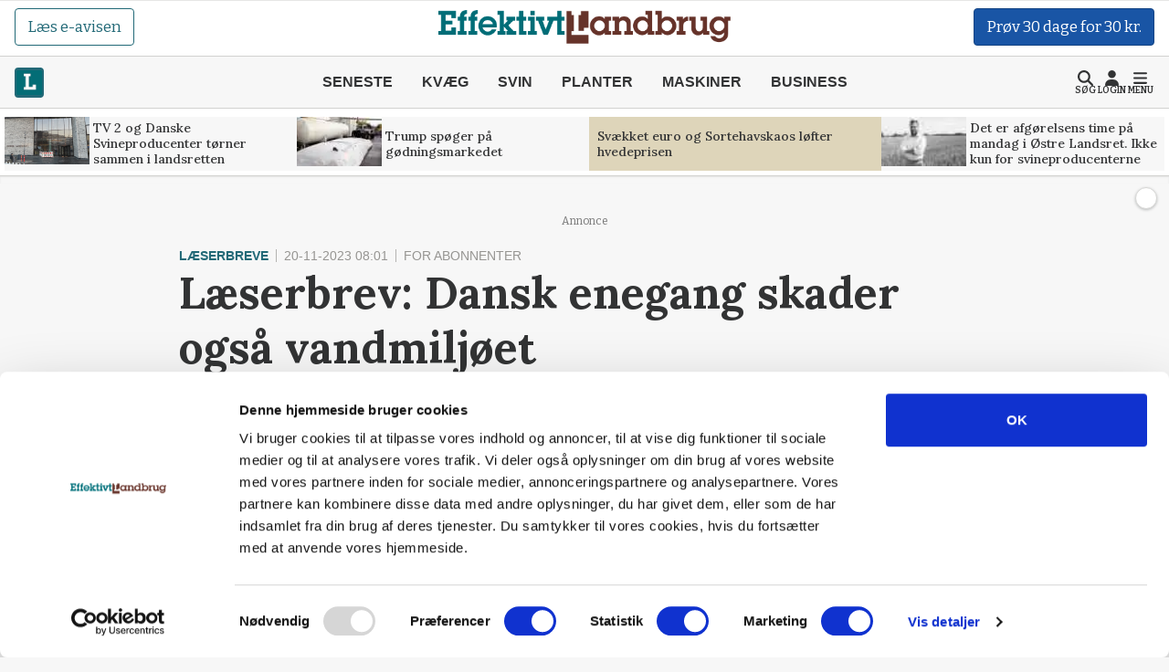

--- FILE ---
content_type: text/html; charset=utf-8
request_url: https://effektivtlandbrug.landbrugnet.dk/artikler/laeserbreve/95456/dansk-enegang-skader-ogsaa-vandmiljoeet?AreaID=24
body_size: 57407
content:
<!DOCTYPE html>
    <html lang="da" class="fresh"><head><meta charset="utf-8">
        <meta name="viewport" content="width=device-width, initial-scale=1.0">

        <base href="/">

        
        <link rel="preconnect" href="https://cdn.lfmedia.dk">
        <link rel="preconnect" href="https://fonts.googleapis.com">
        <link rel="preconnect" href="https://fonts.gstatic.com"><link rel="preload" fetchpriority="high" as="image" href="https://cdn.lfmedia.dk/cmscontent/media/pagecontent/normal/173630.webp" /><link rel="preload" fetchpriority="high" as="image" href="https://cdn.lfmedia.dk/cmscontent/media/pagecontent/thumb/173630.webp" /><meta property="fb:app_id" content="514851764666760">
        <meta name="twitter:widgets:theme" content="light">
        <meta name="twitter:widgets:link-color" content="#55acee">
        <meta name="twitter:widgets:border-color" content="#55acee">
        <meta name="robots" content="max-image-preview:large">
        <meta http-equiv="content-language" content="da">
        <meta name="keywords" content>
        <meta name="google-site-verification" content="4cqpXABMRw7qA2JYXxs3M5ge9fBYawqsvSma5NwLGBo">
        <meta property="og:type" content="website">
        <meta property="twitter:card" content="summary_large_image">
        <meta name="rating" content="general">
        <meta name="author" content="CMS">
        <meta name="generator" content="Landbrugnet.CMS">
        <meta name="fb:page_id" content="344605475557831"><meta name="robots" content="index,follow"><!--Blazor:{"type":"server","prerenderId":"5381fabaae4545769e9f90b537b5c956","key":{"locationHash":"77D12F14A8105320B1AAED6AE7E689DA0EC4483270A645E84079EAA0FFDF550D:14","formattedComponentKey":""},"sequence":0,"descriptor":"CfDJ8Gcy7YsDM0ZBtuYR4gwGSWu9ydNnipO0hP5tQzO9mvKlTWLPDHkQX5J03AQbkOoB2XHrCoJaX9zraqf/UM6/4P88/6XM1ofmRrjT2TZGjy6pKPhh06otLNfL2lMjWX8shPv5NZIZWDxbhdEBnw7UYA1bOCdCcBTQp0dsagoqNApxFpIT4v3K\u002Bnx3XauqV\u002BnjPv8LdVWw9WWGn2joaMhMTF6jZVoMBXEhjsQ7c/Cl6mNAPCot6z6CFty8IstFgd0mLpG73RKcOpW\u002B1/XCQ0V50Us1mFajowVSAep8Kqp3kTLT07uXUgIQvha8va0O3X4NV/xapuCpOL4WPXFVyEr03BilG79x2GxzEcmgTY5djlu8fpUl0cQBCuoVo6OiG5JYXr3F1WCWlvjQJTtdKTcOQwAi\u002BVkRYeI4vETMUlSgAnh14rLeRM8txJPDQiLcYHSvndgX7hKYwo6GIZcWCI/UCvoqDJzWFNtW8vIHpfmMLQdLU4koj3dGbGGiNPhbir5znb52m29kVbTufipu4KcDuuHqeccgILi5LvLQty24hr/S0usLptKcT5LGn0Kv/SJ6eXFOVG/XptjFM3Ua5j4NUsM="}--><title>L&#xE6;serbrev: Dansk enegang skader ogs&#xE5; vandmilj&#xF8;et</title>
        <link rel='canonical' href='https://effektivtlandbrug.landbrugnet.dk/artikler/laeserbreve/95456/dansk-enegang-skader-ogsaa-vandmiljoeet'>
        <meta property='og:title' content='L&#230;serbrev: Dansk enegang skader ogs&#229; vandmilj&#248;et'>
        <meta property='og:url' content='https://effektivtlandbrug.landbrugnet.dk/artikler/laeserbreve/95456/dansk-enegang-skader-ogsaa-vandmiljoeet'>
        <meta name='description' content=''>
        <meta property='og:description' content=''>
        
            <meta property='og:image' content='https://cdn.lfmedia.dk/cmscontent/media/pagecontent/xlarge/114789.JPG'>
            <meta property='twitter:image' content='https://cdn.lfmedia.dk/cmscontent/media/pagecontent/xlarge/114789.JPG'>
        <meta property='twitter:title' content='L&#230;serbrev: Dansk enegang skader ogs&#229; vandmilj&#248;et'>
        <meta property='twitter:description' content=''><!--Blazor:{"prerenderId":"5381fabaae4545769e9f90b537b5c956"}-->

        <!--Blazor:{"type":"server","prerenderId":"122821766fba4c5a8ede9e41ebf90a6d","key":{"locationHash":"C50ABE44B2C3C39F7BB889C4E39D8287AB9F352C6905689B1B25F6392E9994B2:16","formattedComponentKey":""},"sequence":1,"descriptor":"CfDJ8Gcy7YsDM0ZBtuYR4gwGSWuQRquKNCWYyaOd7Cxr6youFBIsckft2\u002BBAOdcA1q2kMBM6NpBHZ6CNmZkr3JdjMRYWZ5thaN4qwH2z08LZzTi/\u002BwhzWwwe6xCIIy5T8mOWd4Z5cSUqgvWxxUGV3nlJPFDoWPgYnZDYeJAMl41j2u89N/ZgCvKg0J1Tz7ClsAkEKSa\u002B7OR1IYWCXf3y2jrmzn4TANiYailQndu1ccTWlVhrnqPpgmUz5H7vi7yXAvyV4DYhdHnrwEbMPxyapn4VFxmGV7vDhvhwhTq2R6wz3sYEsCVutSApDAiVKSqPOBZToLzroOosnWjSHF8OKgzvVQH57J4MRzvn9cAw7ORA9mWVnYATDQYpagM9K2yoTR9/5iSSQLIu2R9LcskMyFjquPIreplLU9m/medXbioxtZS9uEXAexVwvlxDSJHzDXMWpzzJ3Z83dveCJrn5QbjgwlLnGD5jKN8l3FPb6tysg\u002BMVBxBlJt4Q8fVfus602Bo8e7us\u002B\u002BANfniQscuF/xWNzMb9QPatnb/5mezHmxgPHsRM4klkueq82PFTyanUHKxiofv2H0/Jvy7LO8nwFPQ8Tx\u002BnkQthCachykuEYqBifdHBjxaHFxsG0z1OpzrQSPWJpIyEdpfN8CgyClCwZqZaABcx\u002B9T9xUeLVRtqpyenrpVVpafapW2BclMN8coKugOyiqaQvWnqz7qLSp1xLFaevVA="}--><script type="application/ld+json">{
  "@context": "https://schema.org",
  "@type": "NewsArticle",
  "name": "Læserbrev: Dansk enegang skader også vandmiljøet",
  "image": {
    "@type": "ImageObject",
    "url": "https://cdn.lfmedia.dk/cmscontent/media/pagecontent/max/114789.JPG"
  },
  "mainEntityOfPage": "https://effektivtlandbrug.landbrugnet.dk/artikler/laeserbreve/95456/dansk-enegang-skader-ogsaa-vandmiljoeet",
  "url": "https://effektivtlandbrug.landbrugnet.dk/artikler/laeserbreve/95456/dansk-enegang-skader-ogsaa-vandmiljoeet",
  "author": {
    "@type": "Person",
    "name": "Læserbrev",
    "url": "https://effektivtlandbrug.landbrugnet.dk/kontakt/8809/laeserbrev",
    "email": "laeserbrev@effektivtlandbrug.dk"
  },
  "datePublished": "2023-11-20T08:01:59.307+01:00",
  "headline": "Læserbrev: Dansk enegang skader også vandmiljøet",
  "publisher": {
    "@type": "NewsMediaOrganization",
    "name": "Effektivt Landbrug",
    "logo": "https://cdn.lfmedia.dk/cmscontent/effektivt/Gfx/logo/effektivtlandbrug.png"
  }
}</script><!--Blazor:{"prerenderId":"122821766fba4c5a8ede9e41ebf90a6d"}-->

        
        <link href="https://fonts.googleapis.com/css2?family=Bitter:ital,wght@0,100..900;1,100..900&family=Lora:ital,wght@0,400..700;1,400..700&family=PT+Serif:ital,wght@0,400;0,700;1,400;1,700&display=swap" rel="stylesheet">

        <script type="importmap">{
  "imports": {
    "./OneSignalSDKWorker.js": "./OneSignalSDKWorker.fp1x7dnec5.js",
    "./_content/Landbrugnet.Common.GoogleTagManager/js/GoogleTagManager.js": "./_content/Landbrugnet.Common.GoogleTagManager/js/GoogleTagManager.uobxrlfg75.js",
    "./assets/AgrinewsNO/js/bannerinview.js": "./assets/AgrinewsNO/js/bannerinview.5dfnn464dh.js",
    "./assets/AgrinewsNO/js/bootstrap.bundle.min.js": "./assets/AgrinewsNO/js/bootstrap.bundle.min.hd3gran6i8.js",
    "./assets/AgrinewsNO/js/demo.min.js": "./assets/AgrinewsNO/js/demo.min.iouplr0sp8.js",
    "./assets/AgrinewsNO/js/domElements.js": "./assets/AgrinewsNO/js/domElements.so2jkrz70h.js",
    "./assets/AgrinewsNO/js/index.min.js": "./assets/AgrinewsNO/js/index.min.3ekcsfax85.js",
    "./assets/AgrinewsNO/js/indexTest.js": "./assets/AgrinewsNO/js/indexTest.t1091clbci.js",
    "./assets/AgrinewsNO/js/marketing.min.js": "./assets/AgrinewsNO/js/marketing.min.mrk2ammnm2.js",
    "./assets/AgrinewsNO/js/progressBar.js": "./assets/AgrinewsNO/js/progressBar.xb0ptvzima.js",
    "./assets/AgrinewsSE/js/bannerinview.js": "./assets/AgrinewsSE/js/bannerinview.5dfnn464dh.js",
    "./assets/AgrinewsSE/js/bootstrap.bundle.min.js": "./assets/AgrinewsSE/js/bootstrap.bundle.min.hd3gran6i8.js",
    "./assets/AgrinewsSE/js/demo.min.js": "./assets/AgrinewsSE/js/demo.min.iouplr0sp8.js",
    "./assets/AgrinewsSE/js/domElements.js": "./assets/AgrinewsSE/js/domElements.so2jkrz70h.js",
    "./assets/AgrinewsSE/js/index.min.js": "./assets/AgrinewsSE/js/index.min.3ekcsfax85.js",
    "./assets/AgrinewsSE/js/indexTest.js": "./assets/AgrinewsSE/js/indexTest.t1091clbci.js",
    "./assets/AgrinewsSE/js/marketing.min.js": "./assets/AgrinewsSE/js/marketing.min.mrk2ammnm2.js",
    "./assets/AgrinewsSE/js/progressBar.js": "./assets/AgrinewsSE/js/progressBar.xb0ptvzima.js",
    "./assets/agrinews/js/bannerinview.js": "./assets/agrinews/js/bannerinview.5dfnn464dh.js",
    "./assets/agrinews/js/bootstrap.bundle.min.js": "./assets/agrinews/js/bootstrap.bundle.min.hd3gran6i8.js",
    "./assets/agrinews/js/demo.min.js": "./assets/agrinews/js/demo.min.iouplr0sp8.js",
    "./assets/agrinews/js/domElements.js": "./assets/agrinews/js/domElements.so2jkrz70h.js",
    "./assets/agrinews/js/index.min.js": "./assets/agrinews/js/index.min.3ekcsfax85.js",
    "./assets/agrinews/js/indexTest.js": "./assets/agrinews/js/indexTest.t1091clbci.js",
    "./assets/agrinews/js/marketing.min.js": "./assets/agrinews/js/marketing.min.mrk2ammnm2.js",
    "./assets/agrinews/js/progressBar.js": "./assets/agrinews/js/progressBar.xb0ptvzima.js",
    "./assets/effektivtlandbrug/js/bannerinview.js": "./assets/effektivtlandbrug/js/bannerinview.5dfnn464dh.js",
    "./assets/effektivtlandbrug/js/bootstrap.bundle.min.js": "./assets/effektivtlandbrug/js/bootstrap.bundle.min.hd3gran6i8.js",
    "./assets/effektivtlandbrug/js/demo.min.js": "./assets/effektivtlandbrug/js/demo.min.iouplr0sp8.js",
    "./assets/effektivtlandbrug/js/domElements.js": "./assets/effektivtlandbrug/js/domElements.so2jkrz70h.js",
    "./assets/effektivtlandbrug/js/index.min.js": "./assets/effektivtlandbrug/js/index.min.3ekcsfax85.js",
    "./assets/effektivtlandbrug/js/indexTest.js": "./assets/effektivtlandbrug/js/indexTest.t1091clbci.js",
    "./assets/effektivtlandbrug/js/marketing.min.js": "./assets/effektivtlandbrug/js/marketing.min.mrk2ammnm2.js",
    "./assets/effektivtlandbrug/js/progressBar.js": "./assets/effektivtlandbrug/js/progressBar.xb0ptvzima.js",
    "./assets/hestemediet/backup/20-10-2024/index.min.js": "./assets/hestemediet/backup/20-10-2024/index.min.g58y9umz4w.js",
    "./assets/hestemediet/backup/index.min.js": "./assets/hestemediet/backup/index.min.v0h4pw6y5v.js",
    "./assets/hestemediet/js/index.min.js": "./assets/hestemediet/js/index.min.pg2jgpxffc.js",
    "./assets/hestemediet/js/marketing.min.js": "./assets/hestemediet/js/marketing.min.mrk2ammnm2.js",
    "./ckeditor/adapters/jquery.js": "./ckeditor/adapters/jquery.kem07i7mdx.js",
    "./ckeditor/build-config.js": "./ckeditor/build-config.26z0lezee5.js",
    "./ckeditor/ckeditor.js": "./ckeditor/ckeditor.foxifb87ut.js",
    "./ckeditor/config.js": "./ckeditor/config.i6r5jhxcsp.js",
    "./ckeditor/lang/da.js": "./ckeditor/lang/da.4y4o00gp92.js",
    "./ckeditor/lang/en.js": "./ckeditor/lang/en.w48zodfld3.js",
    "./ckeditor/plugins/clipboard/dialogs/paste.js": "./ckeditor/plugins/clipboard/dialogs/paste.tic6jjp52k.js",
    "./ckeditor/plugins/dialog/dialogDefinition.js": "./ckeditor/plugins/dialog/dialogDefinition.xwfchz9gpq.js",
    "./ckeditor/plugins/link/dialogs/anchor.js": "./ckeditor/plugins/link/dialogs/anchor.rt9n4xkcqz.js",
    "./ckeditor/plugins/link/dialogs/link.js": "./ckeditor/plugins/link/dialogs/link.7eylh4wjkw.js",
    "./ckeditor/styles.js": "./ckeditor/styles.9l6pg925xq.js",
    "./ckeditor/vendor/promise.js": "./ckeditor/vendor/promise.kq0twi1itf.js",
    "./js/aos.js": "./js/aos.bf2yed30d9.js",
    "./js/app.min.js": "./js/app.min.q0wnoe0n52.js",
    "./js/app.js": "./js/app.wkel5gufxn.js",
    "./js/boot.js": "./js/boot.1im9yow8qp.js",
    "./js/boot.min.js": "./js/boot.min.txtp7ax9t1.js",
    "./js/bootstrap.bundle.min.js": "./js/bootstrap.bundle.min.hd3gran6i8.js",
    "./js/bootstrap.bundle.min.js-1.js": "./js/bootstrap.bundle.min.js-1.hd3gran6i8.js",
    "./js/effektivt/bootstrap.bundle.min.js": "./js/effektivt/bootstrap.bundle.min.hd3gran6i8.js",
    "./js/effektivt/effektivt.min.js": "./js/effektivt/effektivt.min.m323x9brpg.js",
    "./js/hestemediet/bootstrap.bundle.min.js": "./js/hestemediet/bootstrap.bundle.min.hd3gran6i8.js",
    "./js/hestemediet/index.min.js": "./js/hestemediet/index.min.eb994m8pfl.js",
    "./js/hestemediet/signup-side/__MACOSX/._marketing.min.js": "./js/hestemediet/signup-side/__MACOSX/._marketing.min.08jgx6k0xl.js",
    "./js/hestemediet/signup-side/marketing.min.js": "./js/hestemediet/signup-side/marketing.min.voh9gkbqec.js",
    "./js/replaceRelatedDocumentsHelper.js": "./js/replaceRelatedDocumentsHelper.149nrm58t2.js",
    "./service-worker.js": "./service-worker.y5y2q2iisi.js"
  },
  "integrity": {
    "./OneSignalSDKWorker.fp1x7dnec5.js": "sha256-Hc44Lw6x1Jy40gNuUWvOJtdHfgwFO71Ud/H27IsWOEc=",
    "./OneSignalSDKWorker.js": "sha256-Hc44Lw6x1Jy40gNuUWvOJtdHfgwFO71Ud/H27IsWOEc=",
    "./_content/Landbrugnet.Common.Components/LandbrugnetModal.razor.js": "sha256-m//vz1hvd/sb9ZIgLJQgWJ9LjC9494d51CAmmfVqlIc=",
    "./_content/Landbrugnet.Common.GoogleTagManager/js/GoogleTagManager.js": "sha256-kucjvLh3auC4PNXGMrx5eBjyRO1wxRhEsBapfNve5EU=",
    "./_content/Landbrugnet.Common.GoogleTagManager/js/GoogleTagManager.uobxrlfg75.js": "sha256-kucjvLh3auC4PNXGMrx5eBjyRO1wxRhEsBapfNve5EU=",
    "./assets/AgrinewsNO/js/bannerinview.5dfnn464dh.js": "sha256-d+tCJVA6J7yDSPItX2QO7WrXrGO9zZPP09liHDcpTak=",
    "./assets/AgrinewsNO/js/bannerinview.js": "sha256-d+tCJVA6J7yDSPItX2QO7WrXrGO9zZPP09liHDcpTak=",
    "./assets/AgrinewsNO/js/bootstrap.bundle.min.hd3gran6i8.js": "sha256-6zfk2L8R3wCgRbZzpkEi7UYC2bc6fYGIgFfNeqyOWnQ=",
    "./assets/AgrinewsNO/js/bootstrap.bundle.min.js": "sha256-6zfk2L8R3wCgRbZzpkEi7UYC2bc6fYGIgFfNeqyOWnQ=",
    "./assets/AgrinewsNO/js/demo.min.iouplr0sp8.js": "sha256-bhccp4xRNKvJc4Ke7eTunA8SCY0ABwo8PWkF7rPQ8gw=",
    "./assets/AgrinewsNO/js/demo.min.js": "sha256-bhccp4xRNKvJc4Ke7eTunA8SCY0ABwo8PWkF7rPQ8gw=",
    "./assets/AgrinewsNO/js/domElements.js": "sha256-pJs7KN3AIb6V5jqJ7P2QOpPLCxcP3px3roBSYwntssg=",
    "./assets/AgrinewsNO/js/domElements.so2jkrz70h.js": "sha256-pJs7KN3AIb6V5jqJ7P2QOpPLCxcP3px3roBSYwntssg=",
    "./assets/AgrinewsNO/js/index.min.3ekcsfax85.js": "sha256-xfXQFoFq4R7VBUgV3NLFTqPES8LcOuGRP7DKwrrhdAY=",
    "./assets/AgrinewsNO/js/index.min.js": "sha256-xfXQFoFq4R7VBUgV3NLFTqPES8LcOuGRP7DKwrrhdAY=",
    "./assets/AgrinewsNO/js/indexTest.js": "sha256-fzZDB0CKmmLxR9IjP2qeWpyaLhxenWnDP7unqoNlgss=",
    "./assets/AgrinewsNO/js/indexTest.t1091clbci.js": "sha256-fzZDB0CKmmLxR9IjP2qeWpyaLhxenWnDP7unqoNlgss=",
    "./assets/AgrinewsNO/js/marketing.min.js": "sha256-oleN//vKLeFVNgN1fyjQ7KAhEfqCrKBtKd7etdQDE98=",
    "./assets/AgrinewsNO/js/marketing.min.mrk2ammnm2.js": "sha256-oleN//vKLeFVNgN1fyjQ7KAhEfqCrKBtKd7etdQDE98=",
    "./assets/AgrinewsNO/js/progressBar.js": "sha256-E2kfuVq/uEPFMdGK3/f1ryTFsm6eNOFDl4lLU+xTg2w=",
    "./assets/AgrinewsNO/js/progressBar.xb0ptvzima.js": "sha256-E2kfuVq/uEPFMdGK3/f1ryTFsm6eNOFDl4lLU+xTg2w=",
    "./assets/AgrinewsSE/js/bannerinview.5dfnn464dh.js": "sha256-d+tCJVA6J7yDSPItX2QO7WrXrGO9zZPP09liHDcpTak=",
    "./assets/AgrinewsSE/js/bannerinview.js": "sha256-d+tCJVA6J7yDSPItX2QO7WrXrGO9zZPP09liHDcpTak=",
    "./assets/AgrinewsSE/js/bootstrap.bundle.min.hd3gran6i8.js": "sha256-6zfk2L8R3wCgRbZzpkEi7UYC2bc6fYGIgFfNeqyOWnQ=",
    "./assets/AgrinewsSE/js/bootstrap.bundle.min.js": "sha256-6zfk2L8R3wCgRbZzpkEi7UYC2bc6fYGIgFfNeqyOWnQ=",
    "./assets/AgrinewsSE/js/demo.min.iouplr0sp8.js": "sha256-bhccp4xRNKvJc4Ke7eTunA8SCY0ABwo8PWkF7rPQ8gw=",
    "./assets/AgrinewsSE/js/demo.min.js": "sha256-bhccp4xRNKvJc4Ke7eTunA8SCY0ABwo8PWkF7rPQ8gw=",
    "./assets/AgrinewsSE/js/domElements.js": "sha256-pJs7KN3AIb6V5jqJ7P2QOpPLCxcP3px3roBSYwntssg=",
    "./assets/AgrinewsSE/js/domElements.so2jkrz70h.js": "sha256-pJs7KN3AIb6V5jqJ7P2QOpPLCxcP3px3roBSYwntssg=",
    "./assets/AgrinewsSE/js/index.min.3ekcsfax85.js": "sha256-xfXQFoFq4R7VBUgV3NLFTqPES8LcOuGRP7DKwrrhdAY=",
    "./assets/AgrinewsSE/js/index.min.js": "sha256-xfXQFoFq4R7VBUgV3NLFTqPES8LcOuGRP7DKwrrhdAY=",
    "./assets/AgrinewsSE/js/indexTest.js": "sha256-fzZDB0CKmmLxR9IjP2qeWpyaLhxenWnDP7unqoNlgss=",
    "./assets/AgrinewsSE/js/indexTest.t1091clbci.js": "sha256-fzZDB0CKmmLxR9IjP2qeWpyaLhxenWnDP7unqoNlgss=",
    "./assets/AgrinewsSE/js/marketing.min.js": "sha256-oleN//vKLeFVNgN1fyjQ7KAhEfqCrKBtKd7etdQDE98=",
    "./assets/AgrinewsSE/js/marketing.min.mrk2ammnm2.js": "sha256-oleN//vKLeFVNgN1fyjQ7KAhEfqCrKBtKd7etdQDE98=",
    "./assets/AgrinewsSE/js/progressBar.js": "sha256-E2kfuVq/uEPFMdGK3/f1ryTFsm6eNOFDl4lLU+xTg2w=",
    "./assets/AgrinewsSE/js/progressBar.xb0ptvzima.js": "sha256-E2kfuVq/uEPFMdGK3/f1ryTFsm6eNOFDl4lLU+xTg2w=",
    "./assets/agrinews/js/bannerinview.5dfnn464dh.js": "sha256-d+tCJVA6J7yDSPItX2QO7WrXrGO9zZPP09liHDcpTak=",
    "./assets/agrinews/js/bannerinview.js": "sha256-d+tCJVA6J7yDSPItX2QO7WrXrGO9zZPP09liHDcpTak=",
    "./assets/agrinews/js/bootstrap.bundle.min.hd3gran6i8.js": "sha256-6zfk2L8R3wCgRbZzpkEi7UYC2bc6fYGIgFfNeqyOWnQ=",
    "./assets/agrinews/js/bootstrap.bundle.min.js": "sha256-6zfk2L8R3wCgRbZzpkEi7UYC2bc6fYGIgFfNeqyOWnQ=",
    "./assets/agrinews/js/demo.min.iouplr0sp8.js": "sha256-bhccp4xRNKvJc4Ke7eTunA8SCY0ABwo8PWkF7rPQ8gw=",
    "./assets/agrinews/js/demo.min.js": "sha256-bhccp4xRNKvJc4Ke7eTunA8SCY0ABwo8PWkF7rPQ8gw=",
    "./assets/agrinews/js/domElements.js": "sha256-pJs7KN3AIb6V5jqJ7P2QOpPLCxcP3px3roBSYwntssg=",
    "./assets/agrinews/js/domElements.so2jkrz70h.js": "sha256-pJs7KN3AIb6V5jqJ7P2QOpPLCxcP3px3roBSYwntssg=",
    "./assets/agrinews/js/index.min.3ekcsfax85.js": "sha256-xfXQFoFq4R7VBUgV3NLFTqPES8LcOuGRP7DKwrrhdAY=",
    "./assets/agrinews/js/index.min.js": "sha256-xfXQFoFq4R7VBUgV3NLFTqPES8LcOuGRP7DKwrrhdAY=",
    "./assets/agrinews/js/indexTest.js": "sha256-fzZDB0CKmmLxR9IjP2qeWpyaLhxenWnDP7unqoNlgss=",
    "./assets/agrinews/js/indexTest.t1091clbci.js": "sha256-fzZDB0CKmmLxR9IjP2qeWpyaLhxenWnDP7unqoNlgss=",
    "./assets/agrinews/js/marketing.min.js": "sha256-oleN//vKLeFVNgN1fyjQ7KAhEfqCrKBtKd7etdQDE98=",
    "./assets/agrinews/js/marketing.min.mrk2ammnm2.js": "sha256-oleN//vKLeFVNgN1fyjQ7KAhEfqCrKBtKd7etdQDE98=",
    "./assets/agrinews/js/progressBar.js": "sha256-E2kfuVq/uEPFMdGK3/f1ryTFsm6eNOFDl4lLU+xTg2w=",
    "./assets/agrinews/js/progressBar.xb0ptvzima.js": "sha256-E2kfuVq/uEPFMdGK3/f1ryTFsm6eNOFDl4lLU+xTg2w=",
    "./assets/effektivtlandbrug/js/bannerinview.5dfnn464dh.js": "sha256-d+tCJVA6J7yDSPItX2QO7WrXrGO9zZPP09liHDcpTak=",
    "./assets/effektivtlandbrug/js/bannerinview.js": "sha256-d+tCJVA6J7yDSPItX2QO7WrXrGO9zZPP09liHDcpTak=",
    "./assets/effektivtlandbrug/js/bootstrap.bundle.min.hd3gran6i8.js": "sha256-6zfk2L8R3wCgRbZzpkEi7UYC2bc6fYGIgFfNeqyOWnQ=",
    "./assets/effektivtlandbrug/js/bootstrap.bundle.min.js": "sha256-6zfk2L8R3wCgRbZzpkEi7UYC2bc6fYGIgFfNeqyOWnQ=",
    "./assets/effektivtlandbrug/js/demo.min.iouplr0sp8.js": "sha256-bhccp4xRNKvJc4Ke7eTunA8SCY0ABwo8PWkF7rPQ8gw=",
    "./assets/effektivtlandbrug/js/demo.min.js": "sha256-bhccp4xRNKvJc4Ke7eTunA8SCY0ABwo8PWkF7rPQ8gw=",
    "./assets/effektivtlandbrug/js/domElements.js": "sha256-pJs7KN3AIb6V5jqJ7P2QOpPLCxcP3px3roBSYwntssg=",
    "./assets/effektivtlandbrug/js/domElements.so2jkrz70h.js": "sha256-pJs7KN3AIb6V5jqJ7P2QOpPLCxcP3px3roBSYwntssg=",
    "./assets/effektivtlandbrug/js/index.min.3ekcsfax85.js": "sha256-xfXQFoFq4R7VBUgV3NLFTqPES8LcOuGRP7DKwrrhdAY=",
    "./assets/effektivtlandbrug/js/index.min.js": "sha256-xfXQFoFq4R7VBUgV3NLFTqPES8LcOuGRP7DKwrrhdAY=",
    "./assets/effektivtlandbrug/js/indexTest.js": "sha256-fzZDB0CKmmLxR9IjP2qeWpyaLhxenWnDP7unqoNlgss=",
    "./assets/effektivtlandbrug/js/indexTest.t1091clbci.js": "sha256-fzZDB0CKmmLxR9IjP2qeWpyaLhxenWnDP7unqoNlgss=",
    "./assets/effektivtlandbrug/js/marketing.min.js": "sha256-oleN//vKLeFVNgN1fyjQ7KAhEfqCrKBtKd7etdQDE98=",
    "./assets/effektivtlandbrug/js/marketing.min.mrk2ammnm2.js": "sha256-oleN//vKLeFVNgN1fyjQ7KAhEfqCrKBtKd7etdQDE98=",
    "./assets/effektivtlandbrug/js/progressBar.js": "sha256-E2kfuVq/uEPFMdGK3/f1ryTFsm6eNOFDl4lLU+xTg2w=",
    "./assets/effektivtlandbrug/js/progressBar.xb0ptvzima.js": "sha256-E2kfuVq/uEPFMdGK3/f1ryTFsm6eNOFDl4lLU+xTg2w=",
    "./assets/hestemediet/backup/20-10-2024/index.min.g58y9umz4w.js": "sha256-PKFvWjlthf6ZJpv2IZ18Q4KqYGR80i1nZmbAJg5A08g=",
    "./assets/hestemediet/backup/20-10-2024/index.min.js": "sha256-PKFvWjlthf6ZJpv2IZ18Q4KqYGR80i1nZmbAJg5A08g=",
    "./assets/hestemediet/backup/index.min.js": "sha256-L0gIZ22YAKJx9wSaMm71FmsJb2xyX1qlNMqQHtNbIYI=",
    "./assets/hestemediet/backup/index.min.v0h4pw6y5v.js": "sha256-L0gIZ22YAKJx9wSaMm71FmsJb2xyX1qlNMqQHtNbIYI=",
    "./assets/hestemediet/js/index.min.js": "sha256-x4hI49JsRTyM6X5Ei5PyOmPIxO1mh3NTi1PzB3ys/W8=",
    "./assets/hestemediet/js/index.min.pg2jgpxffc.js": "sha256-x4hI49JsRTyM6X5Ei5PyOmPIxO1mh3NTi1PzB3ys/W8=",
    "./assets/hestemediet/js/marketing.min.js": "sha256-oleN//vKLeFVNgN1fyjQ7KAhEfqCrKBtKd7etdQDE98=",
    "./assets/hestemediet/js/marketing.min.mrk2ammnm2.js": "sha256-oleN//vKLeFVNgN1fyjQ7KAhEfqCrKBtKd7etdQDE98=",
    "./ckeditor/adapters/jquery.js": "sha256-bFDHe5AEPbdRNlJzDFawAOdl16/kCGk4tk3Ns212Ilg=",
    "./ckeditor/adapters/jquery.kem07i7mdx.js": "sha256-bFDHe5AEPbdRNlJzDFawAOdl16/kCGk4tk3Ns212Ilg=",
    "./ckeditor/build-config.26z0lezee5.js": "sha256-Co/4KM3pbqY7eSXip92B4pFOs9W/gifff6kWq7H1Fho=",
    "./ckeditor/build-config.js": "sha256-Co/4KM3pbqY7eSXip92B4pFOs9W/gifff6kWq7H1Fho=",
    "./ckeditor/ckeditor.foxifb87ut.js": "sha256-/zWxIF8kHNon6eQSPMUBcs7t3TJTAKsSl+VG5Hfb5ec=",
    "./ckeditor/ckeditor.js": "sha256-/zWxIF8kHNon6eQSPMUBcs7t3TJTAKsSl+VG5Hfb5ec=",
    "./ckeditor/config.i6r5jhxcsp.js": "sha256-JgBEOjdbnVjrpsRpn5WAGs8C6FGm9XAz2RynhDG608A=",
    "./ckeditor/config.js": "sha256-JgBEOjdbnVjrpsRpn5WAGs8C6FGm9XAz2RynhDG608A=",
    "./ckeditor/lang/da.4y4o00gp92.js": "sha256-9JAIzpzAYY6MkpX0fJIzsqe+iTnk2UUule0YP2ggWwE=",
    "./ckeditor/lang/da.js": "sha256-9JAIzpzAYY6MkpX0fJIzsqe+iTnk2UUule0YP2ggWwE=",
    "./ckeditor/lang/en.js": "sha256-8K/wDSc2RMgadvSOj5ew52ZjDy10/2yJBXaPRaYZv6I=",
    "./ckeditor/lang/en.w48zodfld3.js": "sha256-8K/wDSc2RMgadvSOj5ew52ZjDy10/2yJBXaPRaYZv6I=",
    "./ckeditor/plugins/clipboard/dialogs/paste.js": "sha256-G4yYAavQBkTM7Sl7S4oWnmPq2RYlOfCuqYLuDYVEpVc=",
    "./ckeditor/plugins/clipboard/dialogs/paste.tic6jjp52k.js": "sha256-G4yYAavQBkTM7Sl7S4oWnmPq2RYlOfCuqYLuDYVEpVc=",
    "./ckeditor/plugins/dialog/dialogDefinition.js": "sha256-b3fCqhmqNKy5F31/enJdD6Bff0gaVo5i2HkEdxuE4OQ=",
    "./ckeditor/plugins/dialog/dialogDefinition.xwfchz9gpq.js": "sha256-b3fCqhmqNKy5F31/enJdD6Bff0gaVo5i2HkEdxuE4OQ=",
    "./ckeditor/plugins/link/dialogs/anchor.js": "sha256-f3m0p2CpnsYybgVljQUTlPXUTWd0Cv6l9S65tc0O3i4=",
    "./ckeditor/plugins/link/dialogs/anchor.rt9n4xkcqz.js": "sha256-f3m0p2CpnsYybgVljQUTlPXUTWd0Cv6l9S65tc0O3i4=",
    "./ckeditor/plugins/link/dialogs/link.7eylh4wjkw.js": "sha256-oV2dQaHzsqWL5kKJSEyaW4CF35x5fc7CVkBsBK/csYA=",
    "./ckeditor/plugins/link/dialogs/link.js": "sha256-oV2dQaHzsqWL5kKJSEyaW4CF35x5fc7CVkBsBK/csYA=",
    "./ckeditor/styles.9l6pg925xq.js": "sha256-nSE6xl8mWxVcXsqcy9AgwVnublo/ngCTkuv88391P1w=",
    "./ckeditor/styles.js": "sha256-nSE6xl8mWxVcXsqcy9AgwVnublo/ngCTkuv88391P1w=",
    "./ckeditor/vendor/promise.js": "sha256-/ODwMJ1ElmI3+5TtIpaU57eek1LHzoXL04xIEBsFDr0=",
    "./ckeditor/vendor/promise.kq0twi1itf.js": "sha256-/ODwMJ1ElmI3+5TtIpaU57eek1LHzoXL04xIEBsFDr0=",
    "./js/aos.bf2yed30d9.js": "sha256-x5LHTn59Tss87vbIach0D5UVG1sJ4uzbGDcMAHXL4SQ=",
    "./js/aos.js": "sha256-x5LHTn59Tss87vbIach0D5UVG1sJ4uzbGDcMAHXL4SQ=",
    "./js/app.js": "sha256-8L1v6JWjIuzBC5hVq3qEmbFxWuUEh9B5AeXNAAkxdLc=",
    "./js/app.min.js": "sha256-2tGBYzaq+iMXlVfqEUMsgx93zuNSBKn9Zh5ZCdvqpRo=",
    "./js/app.min.q0wnoe0n52.js": "sha256-2tGBYzaq+iMXlVfqEUMsgx93zuNSBKn9Zh5ZCdvqpRo=",
    "./js/app.wkel5gufxn.js": "sha256-8L1v6JWjIuzBC5hVq3qEmbFxWuUEh9B5AeXNAAkxdLc=",
    "./js/boot.1im9yow8qp.js": "sha256-12NgpDX6++WJV4+nhIPQagr4kYkoAAuQr3unqOkSTXk=",
    "./js/boot.js": "sha256-12NgpDX6++WJV4+nhIPQagr4kYkoAAuQr3unqOkSTXk=",
    "./js/boot.min.js": "sha256-L32d8jvRfKvIn7i2glEI0d/KQ/ipLiIdutbSdrIhQUE=",
    "./js/boot.min.txtp7ax9t1.js": "sha256-L32d8jvRfKvIn7i2glEI0d/KQ/ipLiIdutbSdrIhQUE=",
    "./js/bootstrap.bundle.min.hd3gran6i8.js": "sha256-6zfk2L8R3wCgRbZzpkEi7UYC2bc6fYGIgFfNeqyOWnQ=",
    "./js/bootstrap.bundle.min.js": "sha256-6zfk2L8R3wCgRbZzpkEi7UYC2bc6fYGIgFfNeqyOWnQ=",
    "./js/bootstrap.bundle.min.js-1.hd3gran6i8.js": "sha256-6zfk2L8R3wCgRbZzpkEi7UYC2bc6fYGIgFfNeqyOWnQ=",
    "./js/bootstrap.bundle.min.js-1.js": "sha256-6zfk2L8R3wCgRbZzpkEi7UYC2bc6fYGIgFfNeqyOWnQ=",
    "./js/effektivt/bootstrap.bundle.min.hd3gran6i8.js": "sha256-6zfk2L8R3wCgRbZzpkEi7UYC2bc6fYGIgFfNeqyOWnQ=",
    "./js/effektivt/bootstrap.bundle.min.js": "sha256-6zfk2L8R3wCgRbZzpkEi7UYC2bc6fYGIgFfNeqyOWnQ=",
    "./js/effektivt/effektivt.min.js": "sha256-YiJft8fMOkdefzKMjmoc6vOqUkb1aSqQdrSe24zGt8s=",
    "./js/effektivt/effektivt.min.m323x9brpg.js": "sha256-YiJft8fMOkdefzKMjmoc6vOqUkb1aSqQdrSe24zGt8s=",
    "./js/hestemediet/bootstrap.bundle.min.hd3gran6i8.js": "sha256-6zfk2L8R3wCgRbZzpkEi7UYC2bc6fYGIgFfNeqyOWnQ=",
    "./js/hestemediet/bootstrap.bundle.min.js": "sha256-6zfk2L8R3wCgRbZzpkEi7UYC2bc6fYGIgFfNeqyOWnQ=",
    "./js/hestemediet/index.min.eb994m8pfl.js": "sha256-lgwZES/6QdS7sapuLZJ9+7raWCKyt/gZOfU2aa9ft6E=",
    "./js/hestemediet/index.min.js": "sha256-lgwZES/6QdS7sapuLZJ9+7raWCKyt/gZOfU2aa9ft6E=",
    "./js/hestemediet/signup-side/__MACOSX/._marketing.min.08jgx6k0xl.js": "sha256-sGG0u4dQjcq09YxLSTEHv7aGS4+F8f5aK6W2NZOLd+0=",
    "./js/hestemediet/signup-side/__MACOSX/._marketing.min.js": "sha256-sGG0u4dQjcq09YxLSTEHv7aGS4+F8f5aK6W2NZOLd+0=",
    "./js/hestemediet/signup-side/marketing.min.js": "sha256-MS7UVcWlnUbhfm0mYzIQatdgB4KcP7/HO/6DYtIGoUo=",
    "./js/hestemediet/signup-side/marketing.min.voh9gkbqec.js": "sha256-MS7UVcWlnUbhfm0mYzIQatdgB4KcP7/HO/6DYtIGoUo=",
    "./js/replaceRelatedDocumentsHelper.149nrm58t2.js": "sha256-4fBADI0xD7oIo6cOyxGRkf8zefZ8jGhz3udEiqp42Fc=",
    "./js/replaceRelatedDocumentsHelper.js": "sha256-4fBADI0xD7oIo6cOyxGRkf8zefZ8jGhz3udEiqp42Fc=",
    "./service-worker.js": "sha256-iqRqgdxRQLyntgLQWsBmj3uuF3lsZX6ei3FyqD/KyYQ=",
    "./service-worker.y5y2q2iisi.js": "sha256-iqRqgdxRQLyntgLQWsBmj3uuF3lsZX6ei3FyqD/KyYQ="
  }
}</script>


        <link href="assets/effektivtlandbrug/css/effektivt.min.ho04j1yqrf.css" rel="stylesheet" />
        <link href="assets/effektivtlandbrug/css/marketing.min.27fo5q1zsx.css" rel="stylesheet" />

        
        <link rel="icon" type="image/png" sizes="32x32" href="/assets/effektivtlandbrug/gfx/favicon-32x32.png">
        <link rel="icon" type="image/png" sizes="16x16" href="/assets/effektivtlandbrug/gfx/favicon-16x16.png">
        <link rel="alternate" type="application/rss+xml" href="https://effektivtlandbrug.landbrugnet.dk/api/rss/rssfeed">

        
        <link rel="stylesheet" href="css/app.min.d70jgkkn46.css" />
        <link rel="stylesheet" href="css/advertisement.min.kacj79qyye.css" />
        <link rel="stylesheet" href="assets/effektivtlandbrug/css/overrides.min.flffpdfqjq.css" />
        <link rel="stylesheet" href="Landbrugnet.CMS.Frontend.Blazor.4ap4lx1g4m.styles.css" />
        
        <script>!function(){"use strict";function l(e){for(var t=e,r=0,n=document.cookie.split(";");r<n.length;r++){var o=n[r].split("=");if(o[0].trim()===t)return o[1]}}function s(e){return localStorage.getItem(e)}function u(e){return window[e]}function A(e,t){e=document.querySelector(e);return t?null==e?void 0:e.getAttribute(t):null==e?void 0:e.textContent}var e=window,t=document,r="script",n="dataLayer",o="https://ss.effektivtlandbrug.dk",a="",i="eiqmbnxgm",c="8=aWQ9R1RNLVdSS1Y3NQ%3D%3D&apiKey=f75a2a56",g="stapeUserId",v="",E="",d=!1;try{var d=!!g&&(m=navigator.userAgent,!!(m=new RegExp("Version/([0-9._]+)(.*Mobile)?.*Safari.*").exec(m)))&&16.4<=parseFloat(m[1]),f="stapeUserId"===g,I=d&&!f?function(e,t,r){void 0===t&&(t="");var n={cookie:l,localStorage:s,jsVariable:u,cssSelector:A},t=Array.isArray(t)?t:[t];if(e&&n[e])for(var o=n[e],a=0,i=t;a<i.length;a++){var c=i[a],c=r?o(c,r):o(c);if(c)return c}else console.warn("invalid uid source",e)}(g,v,E):void 0;d=d&&(!!I||f)}catch(e){console.error(e)}var m=e,g=(m[n]=m[n]||[],m[n].push({"gtm.start":(new Date).getTime(),event:"gtm.js"}),t.getElementsByTagName(r)[0]),v=I?"&bi="+encodeURIComponent(I):"",E=t.createElement(r),f=(d&&(i=8<i.length?i.replace(/([a-z]{8}$)/,"kp$1"):"kp"+i),!d&&a?a:o);E.async=!0,E.src=f+"/"+i+".js?"+c+v,null!=(e=g.parentNode)&&e.insertBefore(E,g)}();</script>
        
        
        <script>
            !function(f,b,e,v,n,t,s)
            {if(f.fbq)return;n=f.fbq=function(){n.callMethod?
            n.callMethod.apply(n,arguments):n.queue.push(arguments)};
            if(!f._fbq)f._fbq=n;n.push=n;n.loaded=!0;n.version='2.0';
            n.queue=[];t=b.createElement(e);t.async=!0;
            t.src=v;s=b.getElementsByTagName(e)[0];
            s.parentNode.insertBefore(t,s)}(window, document,'script',
            'https://connect.facebook.net/en_US/fbevents.js');
            fbq('init', '1376429120455134');
            fbq('track', 'PageView');
        </script>
        <noscript><img height="1" width="1" style="display:none" src="https://www.facebook.com/tr?id=1376429120455134&ev=PageView&noscript=1"></noscript>
        
        <script type="text/javascript">
            (function(c,l,a,r,i,t,y){
                c[a]=c[a]||function(){(c[a].q=c[a].q||[]).push(arguments)};
                t=l.createElement(r);t.async=1;t.src="https://www.clarity.ms/tag/"+i;
                y=l.getElementsByTagName(r)[0];y.parentNode.insertBefore(t,y);
            })(window, document, "clarity", "script", "diu8r1xarl");
        </script><script id="Cookiebot" src="https://consent.cookiebot.com/uc.js" data-cbid="43163c38-baa9-479b-80ea-ecdc6ea184c0" type="text/javascript"></script></head>

    <body><noscript><iframe src="https://ss.effektivtlandbrug.dk/ns.html?id=GTM-WRKV75" height="0" width="0" style="display:none;visibility:hidden"></iframe></noscript>
        
        <div class="page"><!--Blazor:{"type":"server","prerenderId":"c20ef792c2b744ef993912c6a2f21bfb","key":{"locationHash":"4828F30183827DDB7AFC48AF7109FDEC8E05591683D66A49DC641489367BF6FD:56","formattedComponentKey":""},"sequence":2,"descriptor":"CfDJ8Gcy7YsDM0ZBtuYR4gwGSWtGHv3CFIFCWayPkkwKdCwMSBF2Lnar68uTvPyKhFILygjnxNQ4sqbd\u002B2FpONm7ok6KxSKfFJjjmneAXZOJEELIpX8Cs8isVwGN4jcUB7ghACFY\u002Bp8cPnnKANJRVW08pQjUcQua5W0LoADuB0\u002BG21HfgTVWSxAsqVQidmB68/ksXLnRRRxU0gNNmB3TmHTMjWQJFTzp62P8K12UUfY32r4KA74Ybtf/42s6p1AMAHbYhBL0hOOoKUBS\u002B1OZ7vNJkYUMpqgrbT1hdPWJryON4Pvs9mJOCxOziZes6WNKxCX3KNU74DU\u002B8gEYD2WCi751/UbQiqAM1e8eYSYbiXj\u002BBLJODDMG9z/R3HoPKA36JVO16jnm0ac5ZrMSf4AaSrNUvVaMMzO4uWuq22pRHpH1qTdA3jiWm9cViTLU7re46eR\u002BMFJ1qAzWxC/LKfdjzgxDDywvrvLabiU15fjrm5laO1ywo4zytmTOu/vWwZLH264aEXVz1Y1gwtXRRzF8j1GQx6Ux0R3bDkpD74ZFJHw55GV/QHKOfup9EHqQSdJOjMS8cw=="}--><aside class="lm-banner js-banner&#x2014;-inview" id="topscroll" data-setid="458027"><div class="banner banner--topscroll"><div id="placement_458027_0"></div></div></aside>

<style>
    .btn-blue {
    color: #fff;
    background-color: #1955a5;
    border-color: #144484;
    }
</style>
<header class="page-header"><div class="lm-branding"><div class="container"><div class="row py-2 align-items-center justify-content-between"><div class="col d-none d-lg-flex"><div class="d-inline-block"><a class="btn btn-outline-primary  d-none d-lg-block order-4" target="_self" href="/effektivt-landbrug/webavis?utm_referal=topnav">L&#xE6;s e-avisen</a></div></div>

                <div class="col-auto d-flex d-lg-none flex-nowrap align-items-center"><a href="/?utm_referal=topnav" class="lm-logo lm-logo--mobile"><img class="d-lg-none" loading="eager" src="https://cdn.lfmedia.dk/cmscontent/effektivt/assets/img/l-logo.png" alt="Effektivt Landbrug 32x32 logo" /></a></div>

                <div class="col d-none d-lg-flex justify-content-center"><a href="/" class="lm-logo lm-logo--desktop"><img loading="eager" src="https://cdn.lfmedia.dk/cmscontent/effektivt/Gfx/logo/effektivtlandbrug.png" alt="Effektivt Landbrug logo" /></a></div>

                <div class="col d-none d-lg-flex justify-content-end"><a class="btn btn-outline-primary btn-blue" href="/kampagne/30-for-30?utm_referal=topnav-cta">Prøv 30 dage for 30 kr.</a></div>

                <div class="col d-lg-none pe-1"><ul class="navbar-nav justify-content-end nav-btns"><li class="nav-item d-none d-sm-flex"><button class="btn nav-icon" data-bs-toggle="modal" data-bs-target="#modal-search"><div class="icon icon-black"><svg xmlns="http://www.w3.org/2000/svg" viewBox="0 0 512 512"><path d="M416 208c0 45.9-14.9 88.3-40 122.7L502.6 457.4c12.5 12.5 12.5 32.8 0 45.3s-32.8 12.5-45.3 0L330.7 376c-34.4 25.2-76.8 40-122.7 40C93.1 416 0 322.9 0 208S93.1 0 208 0S416 93.1 416 208zM208 352a144 144 0 1 0 0-288 144 144 0 1 0 0 288z"></path></svg></div>

                                <div class="label">Søg</div></button></li>

                        <li class="nav-item"><button type="button" class="btn nav-icon" data-bs-toggle="modal" data-bs-target="#modal-login"><div class="icon icon-black"><svg xmlns="http://www.w3.org/2000/svg" viewBox="0 0 448 512"><path d="M224 256A128 128 0 1 0 224 0a128 128 0 1 0 0 256zm-45.7 48C79.8 304 0 383.8 0 482.3C0 498.7 13.3 512 29.7 512l388.6 0c16.4 0 29.7-13.3 29.7-29.7C448 383.8 368.2 304 269.7 304l-91.4 0z"></path></svg></div>

                                    <div class="label">Login</div></button></li>

                        <li class="nav-item"><button id="menubtn" type="button" class="btn nav-icon" data-bs-toggle="offcanvas" data-bs-target="#mainmenu" aria-controls="mainmenu" aria-expanded="true"><div class="icon icon-black"><svg xmlns="http://www.w3.org/2000/svg" viewBox="0 0 448 512"><path d="M0 96C0 78.3 14.3 64 32 64l384 0c17.7 0 32 14.3 32 32s-14.3 32-32 32L32 128C14.3 128 0 113.7 0 96zM0 256c0-17.7 14.3-32 32-32l384 0c17.7 0 32 14.3 32 32s-14.3 32-32 32L32 288c-17.7 0-32-14.3-32-32zM448 416c0 17.7-14.3 32-32 32L32 448c-17.7 0-32-14.3-32-32s14.3-32 32-32l384 0c17.7 0 32 14.3 32 32z"></path></svg></div>
                                <span class="close-icon"></span>

                                <div class="label">Menu</div></button></li></ul></div></div></div></div>

    <div class="lm-navbar d-none d-lg-block"><div class="container"><nav class="lm-navbar-navigation navbar navbar-expand"><div class="col"><a href="/?utm_referal=topnav" class="site-logo--sticky"><img title="Logo | Effektivt Landbrug A/S" loading="lazy" src="https://cdn.lfmedia.dk/cmscontent/effektivt/assets/img/l-logo.png" alt="Effektivt Landbrug 32x32 logo" /></a></div>

                <div class="col"><ul class="navbar-nav"><li class="nav-item"><a class="nav-link" href="/artikler/artikler?utm_referal=topnav">Seneste</a></li>
                            <li class="nav-item"><a class="nav-link" href="/kvaeg/?utm_referal=topnav">Kvæg</a></li>
                            <li class="nav-item"><a class="nav-link" href="/svin/?utm_referal=topnav">Svin</a></li>
                            <li class="nav-item"><a class="nav-link" href="/planter/?utm_referal=topnav">Planter</a></li>
                            <li class="nav-item"><a class="nav-link" href="/maskiner/?utm_referal=topnav">Maskiner</a></li>
                            <li class="nav-item"><a class="nav-link" href="/business/?utm_referal=topnav">Business</a></li></ul></div>

                <div class="col"><ul class="navbar-nav justify-content-end nav-btns"><li class="nav-item d-none d-sm-flex"><button class="btn nav-icon" data-bs-toggle="modal" data-bs-target="#modal-search"><div class="icon icon-black"><svg xmlns="http://www.w3.org/2000/svg" viewBox="0 0 512 512"><path d="M416 208c0 45.9-14.9 88.3-40 122.7L502.6 457.4c12.5 12.5 12.5 32.8 0 45.3s-32.8 12.5-45.3 0L330.7 376c-34.4 25.2-76.8 40-122.7 40C93.1 416 0 322.9 0 208S93.1 0 208 0S416 93.1 416 208zM208 352a144 144 0 1 0 0-288 144 144 0 1 0 0 288z"></path></svg></div>

                                <div class="label">Søg</div></button></li><li class="nav-item"><button type="button" class="btn nav-icon" data-bs-toggle="modal" data-bs-target="#modal-login"><div class="icon icon-black"><svg xmlns="http://www.w3.org/2000/svg" viewBox="0 0 448 512"><path d="M224 256A128 128 0 1 0 224 0a128 128 0 1 0 0 256zm-45.7 48C79.8 304 0 383.8 0 482.3C0 498.7 13.3 512 29.7 512l388.6 0c16.4 0 29.7-13.3 29.7-29.7C448 383.8 368.2 304 269.7 304l-91.4 0z"></path></svg></div>

                                    <div class="label">Login</div></button></li><li class="nav-item"><button id="menubtn" type="button" class="btn nav-icon" data-bs-toggle="offcanvas" data-bs-target="#mainmenu" aria-controls="mainmenu" aria-expanded="true"><div class="icon icon-black"><svg xmlns="http://www.w3.org/2000/svg" viewBox="0 0 448 512"><path d="M0 96C0 78.3 14.3 64 32 64l384 0c17.7 0 32 14.3 32 32s-14.3 32-32 32L32 128C14.3 128 0 113.7 0 96zM0 256c0-17.7 14.3-32 32-32l384 0c17.7 0 32 14.3 32 32s-14.3 32-32 32L32 288c-17.7 0-32-14.3-32-32zM448 416c0 17.7-14.3 32-32 32L32 448c-17.7 0-32-14.3-32-32s14.3-32 32-32l384 0c17.7 0 32 14.3 32 32z"></path></svg></div>
                                <span class="close-icon"></span>

                                <div class="label">Menu</div></button></li></ul></div></nav></div></div>

    <style>
    .featured-news .card--wide {
        flex : 0 0 30rem;
    }

    *, *:before, *:after {
        box-sizing: border-box;
    }
</style><div class="featured-news"><div class="hscroll scroll-pos-start"><div class="hscroll-body lineclamp-2"><div class="hscroll-slider"><div class="card card--teaser "><a href="/artikler/dyrevelfaerd/119019/tv-2-og-danske-svineproducenter-toerner-sammen-i-landsretten" class="teaser teaser--horizontal"><figure class="teaser-media"><img src="https://cdn.lfmedia.dk/cmscontent/media/pagecontent/max/173630.jpg" alt="TV 2 og Danske Svineproducenter t&#xF8;rner sammen i landsretten" style="object-fit:contain;" /></figure><div class="teaser-body"><h6 class="teaser-title">TV 2 og Danske Svineproducenter tørner sammen i landsretten</h6></div></a></div><div class="card card--teaser "><a class="teaser teaser--horizontal" href="/artikler/marked/119045/trump-spoeger-paa-goedningsmarkedet"><figure class="teaser-media"><picture><source media="(min-width: 0px)" type="image/webp" srcset="https://cdn.lfmedia.dk/cmscontent/media/pagecontent/xsthumb/173721.webp" /><source media="(min-width: 0px)" type="image/jpeg" srcset="https://cdn.lfmedia.dk/cmscontent/media/pagecontent/xsthumb/173721.JPG" /><img alt="Faldende gaspriser tr&#xE6;kker g&#xF8;dningspriserne ned, men eventuel Trump-told er en joker i markedet. Arkivfoto" loading="lazy" class="lazyload teaser-img" data-cms-image="https://cdn.lfmedia.dk/cmscontent/media/pagecontent/xsthumb/173721.webp" src="https://cdn.lfmedia.dk/cmscontent/media/pagecontent/xsthumb/173721.webp" style="width:100%;" /></picture></figure><div class="teaser-body"><h3 class="teaser-title">Trump sp&#xF8;ger p&#xE5; g&#xF8;dningsmarkedet</h3></div></a></div><div class="card card--teaser theme-tertiary"><a class="teaser teaser--horizontal" href="/artikler/marked/119043/svaekket-euro-og-sortehavskaos-loefter-hvedeprisen"><div class="teaser-body"><h3 class="teaser-title">Sv&#xE6;kket euro og Sortehavskaos l&#xF8;fter hvedeprisen</h3></div></a></div><div class="card card--teaser "><a class="teaser teaser--horizontal" href="/artikler/leder/119004/det-er-afgoerelsens-time-paa-mandag-i-oestre-landsret-ikke-kun-for-svineproducen"><figure class="teaser-media"><picture><source media="(min-width: 0px)" type="image/webp" srcset="https://cdn.lfmedia.dk/cmscontent/media/pagecontent/xsthumb/173561.webp" /><source media="(min-width: 0px)" type="image/jpeg" srcset="https://cdn.lfmedia.dk/cmscontent/media/pagecontent/xsthumb/173561.jpg" /><img alt="" loading="lazy" class="lazyload teaser-img" data-cms-image="https://cdn.lfmedia.dk/cmscontent/media/pagecontent/xsthumb/173561.webp" src="https://cdn.lfmedia.dk/cmscontent/media/pagecontent/xsthumb/173561.webp" style="width:100%;" /></picture></figure><div class="teaser-body"><h3 class="teaser-title">Det er afg&#xF8;relsens time p&#xE5; mandag i &#xD8;stre Landsret. Ikke kun for svineproducenterne</h3></div></a></div><div class="card card--teaser "><a class="teaser teaser--horizontal" href="/artikler/planter/118947/haabefuld-ung-landmand"><figure class="teaser-media"><picture><source media="(min-width: 0px)" type="image/webp" srcset="https://cdn.lfmedia.dk/cmscontent/media/pagecontent/xsthumb/173554.webp" /><source media="(min-width: 0px)" type="image/jpeg" srcset="https://cdn.lfmedia.dk/cmscontent/media/pagecontent/xsthumb/173554.jpg" /><img alt="21-&#xE5;rige Lars Gr&#xF8;n fra Bogense dyrker p&#xE5; femte &#xE5;r elefantgr&#xE6;s. Og han er begejstret for afgr&#xF8;den. B&#xE5;de arbejdsm&#xE6;ssigt, &#xF8;konomisk og klimam&#xE6;ssigt er den, efter hans vurdering, en gevinst. Fotos: Henriette Lemvig" loading="lazy" class="lazyload teaser-img" data-cms-image="https://cdn.lfmedia.dk/cmscontent/media/pagecontent/xsthumb/173554.webp" src="https://cdn.lfmedia.dk/cmscontent/media/pagecontent/xsthumb/173554.webp" style="width:100%;" /></picture></figure><div class="teaser-body"><h3 class="teaser-title">H&#xE5;befuld ung landmand: - Vi skal have elefantgr&#xE6;s godkendt som virkemiddel</h3></div></a></div><div class="card card--teaser "><a class="teaser teaser--horizontal" href="/artikler/annoncebetalt-indhold/118965/agillix-topmoede-giver-raad-til-fremtiden"><figure class="teaser-media"><picture><source media="(min-width: 0px)" type="image/webp" srcset="https://cdn.lfmedia.dk/cmscontent/media/pagecontent/xsthumb/173462.webp" /><source media="(min-width: 0px)" type="image/jpeg" srcset="https://cdn.lfmedia.dk/cmscontent/media/pagecontent/xsthumb/173462.jpg" /><img alt="" loading="lazy" class="lazyload teaser-img" data-cms-image="https://cdn.lfmedia.dk/cmscontent/media/pagecontent/xsthumb/173462.webp" src="https://cdn.lfmedia.dk/cmscontent/media/pagecontent/xsthumb/173462.webp" style="width:100%;" /></picture></figure><div class="teaser-body"><h3 class="teaser-title">Agillix Topm&#xF8;de giver r&#xE5;d til fremtiden</h3></div></a></div><div class="card card--teaser "><a class="teaser teaser--horizontal" href="/artikler/maskiner/118956/renser-80-tons-kartofler-i-timen"><figure class="teaser-media"><picture><source media="(min-width: 0px)" type="image/webp" srcset="https://cdn.lfmedia.dk/cmscontent/media/pagecontent/xsthumb/173458.webp" /><source media="(min-width: 0px)" type="image/jpeg" srcset="https://cdn.lfmedia.dk/cmscontent/media/pagecontent/xsthumb/173458.jpg" /><img alt="Brdr. Rasmussen A/S I Kib&#xE6;k pr&#xF8;vek&#xF8;rte i efter&#xE5;ret den nyudviklede Grimme CleanLoader rensemaskine. P&#xE5; billedet fra nyt&#xE5;rstr&#xE6;ffet hos Grimme Skandinavien i R&#xF8;dk&#xE6;rsbro ses indehaverne af kartoffelbedriften, fra venstre Benjamin Rasmussen, br&#xF8;drene Mads Rasmussen og Niels Chr. &#xBB;T&#xE6;kker&#xAB; Rasmussen, sammen med salgschef Per Rasmussen, Grimme Skandinavien. Foto: Erik Hansen   " loading="lazy" class="lazyload teaser-img" data-cms-image="https://cdn.lfmedia.dk/cmscontent/media/pagecontent/xsthumb/173458.webp" src="https://cdn.lfmedia.dk/cmscontent/media/pagecontent/xsthumb/173458.webp" style="width:100%;" /></picture></figure><div class="teaser-body"><h3 class="teaser-title">Renser 80 tons kartofler i timen</h3></div></a></div><div class="card card--teaser "><a class="teaser teaser--horizontal" href="/artikler/svin/118920/-skal-kunne-se-dem-paa-bundlinjen"><figure class="teaser-media"><picture><source media="(min-width: 0px)" type="image/webp" srcset="https://cdn.lfmedia.dk/cmscontent/media/pagecontent/xsthumb/173329.webp" /><source media="(min-width: 0px)" type="image/jpeg" srcset="https://cdn.lfmedia.dk/cmscontent/media/pagecontent/xsthumb/173329.jpg" /><img alt="30-&#xE5;rige Simon Rehder S&#xF8;rensen er en mand, der s&#xE6;tter pris p&#xE5; systemer, effektivitet og resultater. PR-Fotos" loading="lazy" class="lazyload teaser-img" data-cms-image="https://cdn.lfmedia.dk/cmscontent/media/pagecontent/xsthumb/173329.webp" src="https://cdn.lfmedia.dk/cmscontent/media/pagecontent/xsthumb/173329.webp" style="width:100%;" /></picture></figure><div class="teaser-body"><h3 class="teaser-title">Simon satser p&#xE5; systemer: - Hvis vi &#xE6;ndrer noget, skal vi vide, at vi tjener penge p&#xE5; det</h3></div></a></div><div class="card card--teaser "><a class="teaser teaser--horizontal" href="/artikler/kultur/118984/soeren-ryge-aabner-veterantraktorudstilling"><figure class="teaser-media"><picture><source media="(min-width: 0px)" type="image/webp" srcset="https://cdn.lfmedia.dk/cmscontent/media/pagecontent/xsthumb/173517.webp" /><source media="(min-width: 0px)" type="image/jpeg" srcset="https://cdn.lfmedia.dk/cmscontent/media/pagecontent/xsthumb/173517.JPG" /><img alt="S&#xF8;ren Ryge &#xE5;bner dette &#xE5;rs Veteran Traktor Udstilling &amp; Landbrugsmaskine Stumpemarked i Messecenter Vesthimmerland. Pressefotos" loading="lazy" class="lazyload teaser-img" data-cms-image="https://cdn.lfmedia.dk/cmscontent/media/pagecontent/xsthumb/173517.webp" src="https://cdn.lfmedia.dk/cmscontent/media/pagecontent/xsthumb/173517.webp" style="width:100%;" /></picture></figure><div class="teaser-body"><h3 class="teaser-title">S&#xF8;ren Ryge &#xE5;bner veterantraktorudstilling</h3></div></a></div><div class="card card--teaser "><a class="teaser teaser--horizontal" href="/artikler/maskiner/119007/hoejhastighedstraktorer-kan-nu-nedklassificeres-men-ansvaret-er-dit"><figure class="teaser-media"><picture><source media="(min-width: 0px)" type="image/webp" srcset="https://cdn.lfmedia.dk/cmscontent/media/pagecontent/xsthumb/173633.webp" /><source media="(min-width: 0px)" type="image/jpeg" srcset="https://cdn.lfmedia.dk/cmscontent/media/pagecontent/xsthumb/173633.JPEG" /><img alt="En importeret traktor med hastighedskode B p&#xE5; typepladen anses i Danmark for at v&#xE6;re en lastbil. Men som noget nyt kan det nu lade sig g&#xF8;re at f&#xE5; den omklassificeret. Arkivfoto: Kasper Stoug&#xE5;rd " loading="lazy" class="lazyload teaser-img" data-cms-image="https://cdn.lfmedia.dk/cmscontent/media/pagecontent/xsthumb/173633.webp" src="https://cdn.lfmedia.dk/cmscontent/media/pagecontent/xsthumb/173633.webp" style="width:100%;" /></picture></figure><div class="teaser-body"><h3 class="teaser-title">H&#xF8;jhastighedstraktorer kan nu nedklassificeres, men ansvaret er dit</h3></div></a></div></div></div></div></div>

    <div class="progress" role="progressbar" aria-label="Warning example" aria-valuenow="0" aria-valuemin="0" aria-valuemax="100"><div class="progress-bar"></div></div>

    </header>

<div class="offcanvas offcanvas-end" tabindex="-1" id="mainmenu"><div class="offcanvas-header flex-column gap-4 text-bg-primary"><div class="d-flex align-items-center justify-content-between w-100"><h3 class="offcanvas-title ps-1 pe-3">MENU</h3>
            <div class="dropdown"><button id="login" aria-label="Login" type="button" class="btn btn-light btn-sm" data-bs-toggle="modal" data-bs-target="#modal-login">
                        Log ind
                    </button></div>

            <button type="button" class="btn-close" data-bs-dismiss="offcanvas" aria-label="Luk"></button></div>

        <div class="search-wrap w-100"><input type="search" placeholder="S&#xF8;g p&#xE5; artikler..." class="form-control form-control-lg bg-white valid" aria-label="S&#xF8;gefelt" aria-describedby="button-addon2" /></div></div>

    <div class="offcanvas-body pt-3"><div class="container"><nav class="nav flex-column" id="mainnav"><div class="nav-group"><div class="fs-md fw-bold text-uppercase">Sektioner</div>
                    <div class="nav flex-column"><a href="/kvaeg/?utm_referal=sidenav" class="nav-link">Kvæg</a>
                        <a href="/svin/?utm_referal=sidenav" class="nav-link">Svin</a>
                        <a href="/planter/?utm_referal=sidenav" class="nav-link">Planter</a>
                        <a href="/maskiner/?utm_referal=sidenav" class="nav-link">Maskiner</a>
                        <a href="/business/?utm_referal=sidenav" class="nav-link">Business</a>
                        <a href="/tag/global-farming/?utm_referal=sidenav" class="nav-link">Globalt</a>
                        <a href="/debat/?utm_referal=sidenav" class="nav-link">Debat/Leder</a>
                        <a href="/kultur/?utm_referal=sidenav" class="nav-link">Kultur</a>
                        <a href="/marked/?utm_referal=sidenav" class="nav-link">Marked</a>
                        <a href="/tag/hoest-tour/?utm_referal=sidenav" class="nav-link">HøstTour</a>
                        
                        <a href="/navne/?utm_referal=sidenav" class="nav-link">Navne</a>
                        <a href="/tag/?utm_referal=sidenav" class="nav-link">Tags</a>
                        <a href="/arrangementer/?utm_referal=sidenav" class="nav-link">Arrangementer</a>
                        <a href="/video/?utm_referal=sidenav" class="nav-link">Video</a>
                        <a href="/job/?utm_referal=sidenav" class="nav-link">Job</a>
                        <a href="/annoncoerbetalte-artikler/?utm_referal=sidenav" class="nav-link">Annoncørbetalte artikler</a>
                        <a href="https://capidanmark.dk" target="_blank" class="nav-link">CAP i Danmark</a>
                        <a href="/tag/agritechnica/?utm_referal=sidenav" class="nav-link">Agritechnica</a></div></div>

                
                <div class="nav-group"><div class="fs-md fw-bold text-uppercase">Regioner</div>
                    <div class="nav flex-column"><a href="/landbrugnord/?utm_referal=sidenav" class="nav-link">LandbrugNord</a>
                        <a href="/landbrugsyd/?utm_referal=sidenav" class="nav-link">LandbrugSyd</a>
                        <a href="/landbrugfyn/?utm_referal=sidenav" class="nav-link">LandbrugFyn</a>
                        <a href="/landbrugoest/?utm_referal=sidenav" class="nav-link">LandbrugØst</a>
                        <a href="https://maskinparken.dk" target="_blank" class="nav-link">MaskinParken</a>
                        <a href="https://landbrugsmarkedet.dk" target="_blank" class="nav-link">Landbrugsmarkedet</a>
                        <a href="/effektivt-landbrug/webavis?utm_referal=sidenav" class="nav-link">LandKiosken</a></div></div>

                
                <div class="nav-group"><div class="fs-md fw-bold text-uppercase">Abonnement</div>
                    <div class="nav flex-column"><a href="/abonnement/tegn-abonnement?utm_referal=sidenav" class="nav-link">Køb abonnement</a>
                        <a href="/l-mediehus/abonnementsbetingelser?utm_referal=sidenav" class="nav-link">Abonnementsbetingelser</a>
                        <a href="/l-mediehus/?utm_referal=sidenav" class="nav-link">Om L-Mediehus A/S</a>
                        <a href="/l-mediehus/support?utm_referal=sidenav" class="nav-link">Hjælp</a>
                        <a href="/nyhedsbrev/tilmeld-nyhedsbreve?utm_referal=sidenav" class="nav-link">Nyhedsbreve</a></div></div>

                
                <div class="nav-group"><div class="fs-md fw-bold text-uppercase">Annoncering</div>
                    <div class="nav flex-column"><a href="/annoncoerbetalte-artikler?utm_referal=sidenav" class="nav-link">Annoncørbetalte artikler</a>
                        <a href="/l-mediehus/medieinformation?utm_referal=sidenav" class="nav-link">Medieinformation</a>
                        <a href="https://annoncer.effektivtlandbrug.dk/" target="_blank" class="nav-link">Annonceinfo</a>
                        <a href="https://www.markting.dk/" target="_blank" class="nav-link">MarkTing</a></div></div>

                
                <div class="nav-group"><div class="fs-md fw-bold text-uppercase">Øvrige links</div>
                    <div class="nav flex-column"><a href="/l-mediehus/private-policy?utm_referal=sidenav" class="nav-link">Privatlivspolitik</a>
                        <a href="/kontakt?utm_referal=sidenav" class="nav-link">Kontakt</a></div></div></nav><div class="bg-primary bg-opacity-10 p-4 mb-4 text-center w-100 rounded"><span>Få fuld adgang</span>
                    <h3>Spar penge med årlig betaling</h3>
                    <p>Ubegrænset adgang til alle artikler online</p>
                    <a href="/abonnement/tegn-abonnement?utm_referal=sidenav" class="btn btn-primary">Se abonnementer</a></div></div></div></div>

<div class="modal fade" tabindex="-1" role="dialog" id="modal-search"><div class="modal-dialog modal-dialog-centered modal-md"><div class="modal-content"><div class="search-wrap"><input type="text" placeholder="S&#xF8;g..." class="search-input searchbar-input" aria-label="S&#xF8;gefelt" aria-describedby="button-addon2" id="searchElement" />

        <button type="button" class="input-group-text" id="searchSubmit" data-bs-target="#modal-search" data-bs-dismiss="modal"><div class="icon icon-black"><svg xmlns="http://www.w3.org/2000/svg" viewBox="0 0 512 512"><path d="M416 208c0 45.9-14.9 88.3-40 122.7L502.6 457.4c12.5 12.5 12.5 32.8 0 45.3s-32.8 12.5-45.3 0L330.7 376c-34.4 25.2-76.8 40-122.7 40C93.1 416 0 322.9 0 208S93.1 0 208 0S416 93.1 416 208zM208 352a144 144 0 1 0 0-288 144 144 0 1 0 0 288z"></path></svg></div></button></div></div></div></div>

<main class="page-content"><div class="lm-canvas"><div class="lm-grid"><style>
    .banner { background-color: var(--canvas-bg) !important;    }

   
</style><div class="lm-col-sticky"><aside class="lm-banner"><div class="card card--banner"><div class="banner-label">Annonce</div>

                <div class="banner banner--sticky"><div class="lm-skyscraper-sticky-container stickybanner0"></div></div></div></aside></div><div class="lm-col-main"><style>

    .article-body .mr {
        font-weight: 700;
    }

    #outer-document-116862_1 {
        transition: max-height 0.6s ease, opacity 0.6s ease;
        max-height: 500px; /* adjust to actual banner height */
        opacity: 1;
        overflow: hidden;
    }

        #outer-document-116862_1.collapsed {
            max-height: 0;
            opacity: 0;
        }

    @media (max-width: 768px) {
        .banner-with-video {
            width: 100% !important;
    }

    }

    .banner-with-video.banner {
        pointer-events: all;
    }

   
</style><style>

    /* Sørg for et defineret stacking context */
    .card.card--banner, .banner.banner--display {
        position: relative;
    }

    /* Løft knappen over alt andet */
    #outer-document-116862_1 .btn {
        position: relative;
        z-index: 10;
        pointer-events: auto;
    }

    /* Hvis der er et overlay/::before/::after, lad klik passere igennem */
    .card.card--banner::before,
    .card.card--banner::after,
    .banner.banner--display::before,
    .banner.banner--display::after {
        pointer-events: none;
    }


    .article-header {
        display: flex;
        flex-direction: column;
    }

        .article-header > aside.lm-banner {
            order: 0;
        }

        .article-header > .article-meta {
            order: 1;
        }

        .article-header > h1 {
            order: 2;
        }

        .article-header > h2, .article-header > p {
            order: 3;
        }

        .article-header > a.gallery, .article-header .video-wrapper {
            margin-bottom: 1rem;
            order: 4;
        }

        .article-header > .byline {
            margin-top: 0;
            order: 5;
        }

    @media (max-width: 576px) {
        /* Move the lm-banner to the end by assigning it a higher order number */
        .article-header > aside.lm-banner {
            order: 6;
        }
    }
</style>
<style>
    .skeleton {
        display: flex;
        flex-direction: column;
        justify-content: center;
        align-items: center;
        width: var(--skeleton-width);
        height: var(--skeleton-height);
    }

        .skeleton div {
            background: linear-gradient(90deg, #f0f0f0 25%, #e0e0e0 50%, #f0f0f0 75%);
            background-size: 200% 100%;
            animation: loading 1.5s infinite;
            border-radius: 5px;
            margin: 5px;
        }

    @keyframes loading {
        0% {
            background-position: 200% 0;
        }

        100% {
            background-position: -200% 0;
        }
    }
</style><article class="article" id="article-view"><div class="article-header"><aside class="lm-banner"><div class="card card--banner"><div class="banner-label">Annonce</div>
        <div class="banner banner--display d-flex justify-content-center align-items-center"><div id="displayBanner1"><div class="spinner-border text-primary hidden-spinner" role="status"><span class="visually-hidden">Loading...</span></div></div></div></div></aside><ul class="article-meta list-inline w-100 text-uppercase overflow-hidden"><li class="list-inline-item"><div class="section"><a href="/debat/">Læserbreve</a></div></li>

                        <li class="list-inline-item"><time class="timestamp">20-11-2023 08:01</time></li><li class="list-inline-item">For abonnenter</li></ul><h1>L&#xE6;serbrev: Dansk enegang skader ogs&#xE5; vandmilj&#xF8;et</h1><a class="gallery" onclick="openCarousel(&#x27;99175&#x27;)" title="L&#xE6;serbrev: Dansk enegang skader ogs&#xE5; vandmilj&#xF8;et" type="button"><div class="carousel-icon">
    <div class='icon icon-black'>
        <svg xmlns='http://www.w3.org/2000/svg' viewBox='0 0 512 512'>
            <!--!Font Awesome Pro 6.7.1 by @fontawesome -->
            <path d='M328 32c-13.3 0-24 10.7-24 24s10.7 24 24 24l70.1 0L256 222.1 113.9 80 184 80c13.3 0 24-10.7 24-24s-10.7-24-24-24L56 32C42.7 32 32 42.7 32 56l0 128c0 13.3 10.7 24 24 24s24-10.7 24-24l0-70.1L222.1 256 80 398.1 80 328c0-13.3-10.7-24-24-24s-24 10.7-24 24l0 128c0 13.3 10.7 24 24 24l128 0c13.3 0 24-10.7 24-24s-10.7-24-24-24l-70.1 0L256 289.9 398.1 432 328 432c-13.3 0-24 10.7-24 24s10.7 24 24 24l128 0c13.3 0 24-10.7 24-24l0-128c0-13.3-10.7-24-24-24s-24 10.7-24 24l0 70.1L289.9 256 432 113.9l0 70.1c0 13.3 10.7 24 24 24s24-10.7 24-24l0-128c0-13.3-10.7-24-24-24L328 32z'/>
        </svg>
    </div></div><figure><picture><source media="(min-width: 992px)" type="image/webp" srcset="https://cdn.lfmedia.dk/cmscontent/media/pagecontent/max/114789.webp" /><source media="(min-width: 576px)" type="image/webp" srcset="https://cdn.lfmedia.dk/cmscontent/media/pagecontent/normal/114789.webp" /><source media="(min-width: 0px)" type="image/webp" srcset="https://cdn.lfmedia.dk/cmscontent/media/pagecontent/thumb/114789.webp" /><source media="(min-width: 992px)" type="image/jpeg" srcset="https://cdn.lfmedia.dk/cmscontent/media/pagecontent/max/114789.JPG" /><source media="(min-width: 576px)" type="image/jpeg" srcset="https://cdn.lfmedia.dk/cmscontent/media/pagecontent/normal/114789.JPG" /><source media="(min-width: 0px)" type="image/jpeg" srcset="https://cdn.lfmedia.dk/cmscontent/media/pagecontent/thumb/114789.JPG" /><img alt="L&#xE6;serbrev: Dansk enegang skader ogs&#xE5; vandmilj&#xF8;et" loading="eager" fetchpriority="high" class="lazyload " data-cms-image="https://cdn.lfmedia.dk/cmscontent/media/pagecontent/thumb/114789.webp" src="https://cdn.lfmedia.dk/cmscontent/media/pagecontent/xsthumb/114789.webp" style="width:100%;" /></picture></figure></a><div class="byline"><div class="d-flex justify-content-between align-items-center w-100"><div class="byline-author"><figure class="byline-img"><img src="https://cdn.lfmedia.dk/CMSContent/Images/11430.png" alt="L&#xE6;serbrev laeserbrev@effektivtlandbrug.dk" /></figure><div class="byline-name"><a href="#" class="dropdown-toggle" role="button" id="L&#xE6;serbrev" data-bs-toggle="dropdown" aria-haspopup="true" aria-expanded="false">L&#xE6;serbrev</a>

                <div class="dropdown-menu dropdown-menu-right" aria-labelledby="laeserbrev@effektivtlandbrug.dk"><a class="dropdown-item" href="mailto:laeserbrev@effektivtlandbrug.dk"><div class="icon me-1"><svg xmlns="http://www.w3.org/2000/svg" viewBox="0 0 512 512"><path d="M48 64C21.5 64 0 85.5 0 112c0 15.1 7.1 29.3 19.2 38.4L236.8 313.6c11.4 8.5 27 8.5 38.4 0L492.8 150.4c12.1-9.1 19.2-23.3 19.2-38.4c0-26.5-21.5-48-48-48L48 64zM0 176L0 384c0 35.3 28.7 64 64 64l384 0c35.3 0 64-28.7 64-64l0-208L294.4 339.2c-22.8 17.1-54 17.1-76.8 0L0 176z"></path></svg></div> laeserbrev@effektivtlandbrug.dk</a></div></div></div></div></div></div>
            <div class="article-body" id="content"><div class="article-grid pb-0"><div id="article-main"><div class="article-preview"><p>Af Niels Hauge Mikkelsen, næstformand i Bæredygtigt Landbrug, Granlyvej 39, 5592 Ejby</p><p>En rapport, udarbejdet af internationale forskere om det danske vandmiljø, blev lækket før tid.</p><p>I den endelige rapport sættes meget væsentlige spørgsmålstegn ved den danske indsats overfor vandmiljøet.</p><p>Dette fremgår ikke af den lækkede rapport, der oftest debatteres ud fra.</p></div>
            <div class="paywall"><div class="card theme-tertiary"><div class="card-body"><div id="paywall-campaign-subscribe" class="collapse show" data-bs-parent=".paywall"><div class="row justify-content-between"><div class="col-12 col-md-8 col-xl-7 overflow-clip"><div class="wrapper"><h2 class="h2">Vil du læse mere?</h2>
                                        <div class="mb-3"><p>Kære læser, denne artikel fra Effektivt Landbrug er låst.</p>
                                            <p>Kvalitetsjournalistik kræver research, ekspertise og adgang til relevante kilder.</p>
                                            <p>Men vi vil rigtig gerne tilbyde dig et digitalt abonnement i 30 dage for kun 30 kroner.</p></div>
                                        <div class="d-flex gap-2 align-items-lg-center flex-column"><a class="btn btn-primary mb-3" href="/kampagne/30-for-30?utm_referal=paywall">Prøv 30 dage for 30 kr</a>
                                            <div class="fs-md fw-bold text-center d-block d-md-flex flex-column flex-md-row align-items-center gap-2"><div>Allerede abonnement?</div>
                                                <a class="text-primary link-arrow" role="button" data-bs-toggle="modal" data-bs-target="#modal-login">
                                                    Log ind her
                                                </a></div></div></div></div>
                                <div class="col-md-4 col-xl-5 d-none d-md-block"><div class="paywall-media"><img class="paywall-img animated slideInLeft" src="/assets/effektivtlandbrug/gfx/effektivt-mobil.webp" alt="Effektivt Landbrug på mobilen"></div></div></div></div>

                        <div id="paywall-campaign-single" class="collapse" data-bs-parent=".paywall"><div class="p-3 border rounded"><div class="row justify-content-between gap-3 flex-lg-nowrap"><div class="col-12 order-lg-1 z-1 flex-shrink-1"><div class="paywall-form w-auto" style="max-width: 100%;"><h2 class="fs-md">Læs hele artiklen</h2>

                                            <div class="fs-sm"><p class="mb-3">Få straks adgang til at læse hele artiklen uden abonnement. Det koster kun 15 kr.</p>
                                                <p class="fw-bold">Allerede abonnent? <a href="#" data-bs-toggle="modal" data-bs-target="#modal-login"><i class="icon-arrow-right"></i>Log ind her</a></p></div>

                                            <div class="row"><div class="col-xl-6"><div class="form-floating mb-3"><input type="text" class="form-control" id="edLoginName" placeholder="Dit navn" autocomplete="name" />
                                                        <label for="edLoginName">Dit navn</label></div></div>

                                                <div class="col-xl-6"><div class="form-floating mb-3"><input type="email" class="form-control" id="edLoginEMail" placeholder="Din e-mail" autocomplete="username" />
                                                        <label for="edLoginEMail">Din e-mail</label></div></div></div>

                                            <div class="accept-control form-check mb-4"><input class="form-check-input" type="checkbox" id="acceptTerms" />

                                                <label class="form-check-label" for="acceptTerms"><span>Jeg accepterer L-Mediehus' <a href="/l-mediehus/abonnementsbetingelser" target="_blank" class="campaign_conditions">abonnementsvilkår.</a></span></label></div>

                                            <div class="d-flex flex-column flex-sm-row gap-3 mb-3"><button class="d-block btn btn-lg mobilepay-btn w-100" id="btnPaymentMobilePay" type="button" name="btnPaymentMobilePay" value="MobilePay" style="background-color: #5a78ff;background-image: url(https://cdn.lfmedia.dk/cmscontent/effektivt/Gfx/mobilepay-white.svg);background-size: contain; background-repeat: no-repeat; background-position: center;"><div class="opacity-0 w-100">Mobile Pay</div></button>

                                                <button class="box-shadow btn btn-lg text-bg-dark cardpay-btn w-100 text-nowrap " id="btnPaymentCard" type="button" name="btnPaymentCard" value="Kort"><span class="bi-credit-card me-2"></span>Betal med kort
                                                </button></div>

                                            <a data-bs-toggle="collapse" href="#paywall-campaign-subscribe">Få ubegrænset adgang med abonnement</a></div>

                                        <p></p></div></div></div></div></div></div></div></div><div class="article-aside d-none d-lg-block"><aside class="lm-banner"><div class="card card--banner" style="border-radius: 0;"><div class="banner banner--spot"><div id="spotBanner6882e047-2f06-4ef2-aa45-2f8c9ebad9b8"></div></div>
        <div class="banner-label">Annonce</div></div></aside>
                <style>
        .nav-tabs .nav-link.active {
            color: var(--primary);
            background-color: #fff;
            border-width: 1px;
            border-color: lightgray;
        }

        .nav-tabs {
            --nav-tabs-link-hover-border-color: none;
        }
    </style><div class="tab-content" id="myTabContent"><div class="tab-pane fade show active" id="tab-pane-e47c3f90-6ad2-41d1-b389-bef9bfe08fc5" role="tabpanel" aria-labelledby="tab-e47c3f90-6ad2-41d1-b389-bef9bfe08fc5"><div class="card card--list"><div class="list px-2 pt-1 pb-2 list--lg-cols"><div class="list-header mt-1"><h4 class="list-title accordion-toggle">Mest l&#xE6;ste</h4></div><div class="list-body"><div class="list-group"><div class="list-group-item"><a class="teaser" href="/artikler/ejendomme/118967/vil-saelge-plantebedrift-for-142-millioner"><div class="teaser-body d-flex justify-content-center"><div class="teaser-meta"><div class="teaser-section">Ejendomme</div>

                                                    <div class="teaser-paywall">15. jan.</div></div>

                                                <h3 class="teaser-title">Ejet af samme sl&#xE6;gt siden 1760: Vil s&#xE6;lge plantebedrift for 142 millioner</h3></div></a></div><div class="list-group-item"><a class="teaser" href="/artikler/kultur/118984/soeren-ryge-aabner-veterantraktorudstilling"><div class="teaser-body d-flex justify-content-center"><div class="teaser-meta"><div class="teaser-section">Kultur</div>

                                                    <div class="teaser-paywall">18. jan.</div></div>

                                                <h3 class="teaser-title">S&#xF8;ren Ryge &#xE5;bner veterantraktorudstilling</h3></div></a></div><div class="list-group-item"><a class="teaser" href="/artikler/udland/118954/rusland-overtager-landbrug-i-besatte-omraader"><div class="teaser-body d-flex justify-content-center"><div class="teaser-meta"><div class="teaser-section">Udland</div>

                                                    <div class="teaser-paywall">15. jan.</div></div>

                                                <h3 class="teaser-title">Rusland overtager landbrug i besatte omr&#xE5;der</h3></div></a></div><div class="list-group-item"><a class="teaser" href="/artikler/politik/118972/l-f-turn-around-fik-advokat-op-i-det-roede-felt"><div class="teaser-body d-flex justify-content-center"><div class="teaser-meta"><div class="teaser-section">Politik</div>

                                                    <div class="teaser-paywall">15. jan.</div><div class="teaser-paywall">FOR ABONNENTER</div></div>

                                                <h3 class="teaser-title">L&amp;F turn-around fik advokat op i det r&#xF8;de felt</h3></div></a></div></div></div><div class="list-footer d-flex d-lg-block justify-content-center justify-content-lg-start"><a class="btn btn-primary w-100" href="/artikler/artikler">Se flere nyheder her</a></div></div></div></div></div></div></div></div>

            <div class="article-footer"></div></article>



</div><div class="lm-col-sticky"><aside class="lm-banner"><div class="card card--banner"><div class="banner-label">Annonce</div>
                <div class="banner banner--sticky"><div class="lm-skyscraper-sticky-container stickybanner0"></div></div></div></aside></div></div></div>

<div class="modal fade" id="article-img-carousel" tabindex="-1" aria-modal="true" role="dialog"><div class="modal-dialog modal-xl"><div class="modal-content"><div class="modal-body p-0"><button type="button" class="btn-close" data-bs-dismiss="modal" aria-label="Luk"></button><div id="carousel" class="carousel slide"><div class="carousel-indicators"><button type="button" data-bs-target="#carousel" data-bs-slide-to="0" class="active"></button><button type="button" data-bs-target="#carousel" data-bs-slide-to="1"></button></div>
                            <div class="carousel-inner"><div class="carousel-item active" data-img="99175"><img src="https://cdn.lfmedia.dk/cmscontent/media/pagecontent/max/114789.webp" alt="" class="ratio ratio-16x9" />

                                        <figcaption class="carousel-caption"></figcaption></div><div class="carousel-item " data-img="99174"><img src="https://cdn.lfmedia.dk/cmscontent/media/pagecontent/max/114788.webp" alt="" class="ratio ratio-16x9" />

                                        <figcaption class="carousel-caption"></figcaption></div></div><button class="carousel-control-prev" type="button" data-bs-target="#carousel" data-bs-slide="prev"><span class="carousel-control-prev-icon" aria-hidden="true"></span>
                                    <span class="visually-hidden">Forrige</span></button><button class="carousel-control-next" type="button" data-bs-target="#carousel" data-bs-slide="next"><span class="carousel-control-next-icon" aria-hidden="true"></span>
                                    <span class="visually-hidden">Næste</span></button></div></div></div></div></div>


<div class="lm-canvas"><div class="d-none d-lg-block"><aside class="lm-banner"><div class="card card--banner"><div class="banner-label">Annonce</div>
        <div class="banner banner--display d-flex justify-content-center align-items-center"><div id="displayBanner2"><div class="spinner-border text-primary hidden-spinner" role="status"><span class="visually-hidden">Loading...</span></div></div></div></div></aside></div>

	<section class="lm-grid"><style>
    .banner { background-color: var(--canvas-bg) !important;    }

   
</style><div class="lm-col-sticky"><aside class="lm-banner"><div class="card card--banner"><div class="banner-label">Annonce</div>

                <div class="banner banner--sticky"><div class="lm-skyscraper-sticky-container stickybanner1"></div></div></div></aside></div><div class="lm-col-main"><div class="container-fluid"><div class="row"><div class="col-lg-8"><div class="card card--teaser "><a class="teaser teaser--stacked teaser-title--larger teaser--has-related" href="/artikler/dyrevelfaerd/119019/tv-2-og-danske-svineproducenter-toerner-sammen-i-landsretten"><figure class="teaser-media"><picture><source media="(min-width: 576px)" type="image/webp" srcset="https://cdn.lfmedia.dk/cmscontent/media/pagecontent/normal/173630.webp" /><source media="(min-width: 0px)" type="image/webp" srcset="https://cdn.lfmedia.dk/cmscontent/media/pagecontent/thumb/173630.webp" /><source media="(min-width: 576px)" type="image/jpeg" srcset="https://cdn.lfmedia.dk/cmscontent/media/pagecontent/normal/173630.jpg" /><source media="(min-width: 0px)" type="image/jpeg" srcset="https://cdn.lfmedia.dk/cmscontent/media/pagecontent/thumb/173630.jpg" /><img alt="&#xD8;stre Landsret er netop g&#xE5;et i gang med at behandle en principiel sag om, hvorvidt TV 2 m&#xE5; offentligg&#xF8;re skjulte optagelser fra en grisestald ejet af formanden for Danske Svineproducenter, Jeppe Bloch Nielsen. Her ses landsretten udefra. Foto: Morten Ipsen" loading="eager" fetchpriority="high" class="lazyload teaser-img" data-cms-image="https://cdn.lfmedia.dk/cmscontent/media/pagecontent/thumb/173630.webp" src="https://cdn.lfmedia.dk/cmscontent/media/pagecontent/xsthumb/173630.webp" style="width:100%;" /></picture></figure><div class="teaser-body"><div class="teaser-meta"><div class="teaser-section">Dyrevelf&#xE6;rd</div><div class="teaser-paywall">FOR ABONNENTER</div></div><h3 class="teaser-title">TV 2 og Danske Svineproducenter t&#xF8;rner sammen i landsretten</h3></div></a>

        </div>

							<div class="d-lg-none"><aside class="lm-banner"><div class="card card--banner"><div class="banner-label">Annonce</div>
        <div class="banner banner--display d-flex justify-content-center align-items-center"><div id="displayBanner3"><div class="spinner-border text-primary hidden-spinner" role="status"><span class="visually-hidden">Loading...</span></div></div></div></div></aside></div>

							<div class="card card--teaser "><a class="teaser teaser--noimg theme-tertiary teaser-title--smaller" href="/artikler/marked/119043/svaekket-euro-og-sortehavskaos-loefter-hvedeprisen"><div class="teaser-body"><div class="teaser-meta"><div class="teaser-section">Marked</div><div class="teaser-paywall">FOR ABONNENTER</div></div><h3 class="teaser-title">Sv&#xE6;kket euro og Sortehavskaos l&#xF8;fter hvedeprisen</h3></div></a>

        </div>

							<div class="teaser-group teaser-group--horizontal"><div class="card card--teaser "><a class="teaser teaser--stacked" href="/artikler/leder/119004/det-er-afgoerelsens-time-paa-mandag-i-oestre-landsret-ikke-kun-for-svineproducen"><figure class="teaser-media"><picture><source media="(min-width: 576px)" type="image/webp" srcset="https://cdn.lfmedia.dk/cmscontent/media/pagecontent/normal/173561.webp" /><source media="(min-width: 0px)" type="image/webp" srcset="https://cdn.lfmedia.dk/cmscontent/media/pagecontent/thumb/173561.webp" /><source media="(min-width: 576px)" type="image/jpeg" srcset="https://cdn.lfmedia.dk/cmscontent/media/pagecontent/normal/173561.jpg" /><source media="(min-width: 0px)" type="image/jpeg" srcset="https://cdn.lfmedia.dk/cmscontent/media/pagecontent/thumb/173561.jpg" /><img alt="" loading="lazy" class="lazyload teaser-img" data-cms-image="https://cdn.lfmedia.dk/cmscontent/media/pagecontent/thumb/173561.webp" src="https://cdn.lfmedia.dk/cmscontent/media/pagecontent/xsthumb/173561.webp" style="width:100%;" /></picture></figure><div class="teaser-body"><div class="teaser-meta"><div class="teaser-section">Leder</div><div class="teaser-paywall">FOR ABONNENTER</div></div><h3 class="teaser-title">Det er afg&#xF8;relsens time p&#xE5; mandag i &#xD8;stre Landsret. Ikke kun for svineproducenterne</h3></div></a>

        </div><div class="card card--teaser "><a class="teaser teaser--stacked" href="/artikler/planter/118947/haabefuld-ung-landmand"><figure class="teaser-media"><picture><source media="(min-width: 576px)" type="image/webp" srcset="https://cdn.lfmedia.dk/cmscontent/media/pagecontent/normal/173554.webp" /><source media="(min-width: 0px)" type="image/webp" srcset="https://cdn.lfmedia.dk/cmscontent/media/pagecontent/thumb/173554.webp" /><source media="(min-width: 576px)" type="image/jpeg" srcset="https://cdn.lfmedia.dk/cmscontent/media/pagecontent/normal/173554.jpg" /><source media="(min-width: 0px)" type="image/jpeg" srcset="https://cdn.lfmedia.dk/cmscontent/media/pagecontent/thumb/173554.jpg" /><img alt="21-&#xE5;rige Lars Gr&#xF8;n fra Bogense dyrker p&#xE5; femte &#xE5;r elefantgr&#xE6;s. Og han er begejstret for afgr&#xF8;den. B&#xE5;de arbejdsm&#xE6;ssigt, &#xF8;konomisk og klimam&#xE6;ssigt er den, efter hans vurdering, en gevinst. Fotos: Henriette Lemvig" loading="lazy" class="lazyload teaser-img" data-cms-image="https://cdn.lfmedia.dk/cmscontent/media/pagecontent/thumb/173554.webp" src="https://cdn.lfmedia.dk/cmscontent/media/pagecontent/xsthumb/173554.webp" style="width:100%;" /></picture></figure><div class="teaser-body"><div class="teaser-meta"><div class="teaser-section">Planter</div></div><h3 class="teaser-title">H&#xE5;befuld ung landmand: - Vi skal have elefantgr&#xE6;s godkendt som virkemiddel</h3></div></a>

        </div></div>

							<div class="card card--teaser "><a class="teaser teaser-img-contain teaser--horizontal teaser-text--larger" href="/artikler/svin/118920/-skal-kunne-se-dem-paa-bundlinjen"><figure class="teaser-media"><picture><source media="(min-width: 0px)" type="image/webp" srcset="https://cdn.lfmedia.dk/cmscontent/media/pagecontent/thumb/173329.webp" /><source media="(min-width: 0px)" type="image/jpeg" srcset="https://cdn.lfmedia.dk/cmscontent/media/pagecontent/thumb/173329.jpg" /><img alt="30-&#xE5;rige Simon Rehder S&#xF8;rensen er en mand, der s&#xE6;tter pris p&#xE5; systemer, effektivitet og resultater. PR-Fotos" loading="lazy" class="lazyload teaser-img" data-cms-image="https://cdn.lfmedia.dk/cmscontent/media/pagecontent/thumb/173329.webp" src="https://cdn.lfmedia.dk/cmscontent/media/pagecontent/xsthumb/173329.webp" style="width:100%;" /></picture></figure><div class="teaser-body"><div class="teaser-meta"><div class="teaser-section">Svin</div></div><h3 class="teaser-title">Simon satser p&#xE5; systemer: - Hvis vi &#xE6;ndrer noget, skal vi vide, at vi tjener penge p&#xE5; det</h3></div></a>

        </div>
							<div class="card card--teaser "><a class="teaser teaser-img-contain teaser--horizontal teaser-text--larger" href="/artikler/maskiner/118956/renser-80-tons-kartofler-i-timen"><figure class="teaser-media"><picture><source media="(min-width: 0px)" type="image/webp" srcset="https://cdn.lfmedia.dk/cmscontent/media/pagecontent/thumb/173458.webp" /><source media="(min-width: 0px)" type="image/jpeg" srcset="https://cdn.lfmedia.dk/cmscontent/media/pagecontent/thumb/173458.jpg" /><img alt="Brdr. Rasmussen A/S I Kib&#xE6;k pr&#xF8;vek&#xF8;rte i efter&#xE5;ret den nyudviklede Grimme CleanLoader rensemaskine. P&#xE5; billedet fra nyt&#xE5;rstr&#xE6;ffet hos Grimme Skandinavien i R&#xF8;dk&#xE6;rsbro ses indehaverne af kartoffelbedriften, fra venstre Benjamin Rasmussen, br&#xF8;drene Mads Rasmussen og Niels Chr. &#xBB;T&#xE6;kker&#xAB; Rasmussen, sammen med salgschef Per Rasmussen, Grimme Skandinavien. Foto: Erik Hansen   " loading="lazy" class="lazyload teaser-img" data-cms-image="https://cdn.lfmedia.dk/cmscontent/media/pagecontent/thumb/173458.webp" src="https://cdn.lfmedia.dk/cmscontent/media/pagecontent/xsthumb/173458.webp" style="width:100%;" /></picture></figure><div class="teaser-body"><div class="teaser-meta"><div class="teaser-section">Maskiner</div><div class="teaser-paywall">FOR ABONNENTER</div></div><h3 class="teaser-title">Renser 80 tons kartofler i timen</h3></div></a>

        </div>

							<div class="card card--teaser "><a class="teaser teaser--cover" href="/artikler/annoncebetalt-indhold/118965/agillix-topmoede-giver-raad-til-fremtiden"><figure class="teaser-media"><picture><source media="(min-width: 576px)" type="image/webp" srcset="https://cdn.lfmedia.dk/cmscontent/media/pagecontent/normal/173462.webp" /><source media="(min-width: 0px)" type="image/webp" srcset="https://cdn.lfmedia.dk/cmscontent/media/pagecontent/thumb/173462.webp" /><source media="(min-width: 576px)" type="image/jpeg" srcset="https://cdn.lfmedia.dk/cmscontent/media/pagecontent/normal/173462.jpg" /><source media="(min-width: 0px)" type="image/jpeg" srcset="https://cdn.lfmedia.dk/cmscontent/media/pagecontent/thumb/173462.jpg" /><img alt="" loading="lazy" class="lazyload teaser-img" data-cms-image="https://cdn.lfmedia.dk/cmscontent/media/pagecontent/thumb/173462.webp" src="https://cdn.lfmedia.dk/cmscontent/media/pagecontent/xsthumb/173462.webp" style="width:100%;" /></picture></figure><div class="teaser-body"><div class="teaser-meta"><div class="teaser-section">Annoncebetalt indhold</div></div><h3 class="teaser-title">Agillix Topm&#xF8;de giver r&#xE5;d til fremtiden</h3></div></a>

        </div></div>

						<div class="col-lg-4"><div class="sticky-top" style="top: 135px;"><style>
        .nav-tabs .nav-link.active {
            color: var(--primary);
            background-color: #fff;
            border-width: 1px;
            border-color: lightgray;
        }

        .nav-tabs {
            --nav-tabs-link-hover-border-color: none;
        }
    </style><ul class="nav nav-tabs" id="myTab" role="tablist"><li class="nav-item" role="presentation" style="cursor: pointer; border-width: var(--border-width);"><a class="nav-link active" id="tab-c91ff6d1-5bb2-48ea-a5fd-f47e86256098" data-bs-toggle="tab" data-bs-target="#tab-pane-c91ff6d1-5bb2-48ea-a5fd-f47e86256098" role="tab" aria-controls="tab-pane-c91ff6d1-5bb2-48ea-a5fd-f47e86256098" aria-selected="true">Mest l&#xE6;ste</a></li><li class="nav-item" role="presentation" style="cursor: pointer; border-width: var(--border-width);"><a class="nav-link " id="tab-4a10cb48-3ec2-43f6-b271-0d0f14521efc" data-bs-toggle="tab" data-bs-target="#tab-pane-4a10cb48-3ec2-43f6-b271-0d0f14521efc" role="tab" aria-controls="tab-pane-4a10cb48-3ec2-43f6-b271-0d0f14521efc" aria-selected="true">Seneste nyt</a></li></ul><div class="tab-content" id="myTabContent"><div class="tab-pane fade show active" id="tab-pane-c91ff6d1-5bb2-48ea-a5fd-f47e86256098" role="tabpanel" aria-labelledby="tab-c91ff6d1-5bb2-48ea-a5fd-f47e86256098"><div class="card card--list" style="border-top-left-radius: 0; border-top-right-radius: 0; border-top: 0;"><div class="list px-2 pt-1 pb-2 list--lg-cols"><div class="list-body"><div class="list-group"><div class="list-group-item"><a class="teaser" href="/artikler/ejendomme/118967/vil-saelge-plantebedrift-for-142-millioner"><div class="teaser-body d-flex justify-content-center"><div class="teaser-meta"><div class="teaser-section">Ejendomme</div>

                                                    <div class="teaser-paywall">15. jan.</div></div>

                                                <h3 class="teaser-title">Ejet af samme sl&#xE6;gt siden 1760: Vil s&#xE6;lge plantebedrift for 142 millioner</h3></div></a></div><div class="list-group-item"><a class="teaser" href="/artikler/kultur/118984/soeren-ryge-aabner-veterantraktorudstilling"><div class="teaser-body d-flex justify-content-center"><div class="teaser-meta"><div class="teaser-section">Kultur</div>

                                                    <div class="teaser-paywall">18. jan.</div></div>

                                                <h3 class="teaser-title">S&#xF8;ren Ryge &#xE5;bner veterantraktorudstilling</h3></div></a></div><div class="list-group-item"><a class="teaser" href="/artikler/udland/118954/rusland-overtager-landbrug-i-besatte-omraader"><div class="teaser-body d-flex justify-content-center"><div class="teaser-meta"><div class="teaser-section">Udland</div>

                                                    <div class="teaser-paywall">15. jan.</div></div>

                                                <h3 class="teaser-title">Rusland overtager landbrug i besatte omr&#xE5;der</h3></div></a></div><div class="list-group-item"><a class="teaser" href="/artikler/politik/118972/l-f-turn-around-fik-advokat-op-i-det-roede-felt"><div class="teaser-body d-flex justify-content-center"><div class="teaser-meta"><div class="teaser-section">Politik</div>

                                                    <div class="teaser-paywall">15. jan.</div><div class="teaser-paywall">FOR ABONNENTER</div></div>

                                                <h3 class="teaser-title">L&amp;F turn-around fik advokat op i det r&#xF8;de felt</h3></div></a></div><div class="list-group-item"><a class="teaser" href="/artikler/planter/118970/organisationer-kunne-ikke-have-forudsagt-forbud-mod-pfas-midler"><div class="teaser-body d-flex justify-content-center"><div class="teaser-meta"><div class="teaser-section">Planter</div>

                                                    <div class="teaser-paywall">17. jan.</div><div class="teaser-paywall">FOR ABONNENTER</div></div>

                                                <h3 class="teaser-title">Seges: Man kunne ikke have forudsagt forbud mod Pfas-midler</h3></div></a></div></div></div><div class="list-footer d-flex d-lg-block justify-content-center justify-content-lg-start"><a class="btn btn-primary w-100" href="/artikler/artikler">Se flere nyheder her</a></div></div></div></div><div class="tab-pane fade " id="tab-pane-4a10cb48-3ec2-43f6-b271-0d0f14521efc" role="tabpanel" aria-labelledby="tab-4a10cb48-3ec2-43f6-b271-0d0f14521efc"><div class="card card--list" style="border-top-left-radius: 0; border-top-right-radius: 0; border-top: 0;"><div class="list px-2 pt-1 pb-2 list--lg-cols"><div class="list-body"><div class="list-group"><div class="list-group-item"><a class="teaser" href="/artikler/marked/119045/trump-spoeger-paa-goedningsmarkedet"><div class="teaser-body d-flex justify-content-center"><div class="teaser-meta"><div class="teaser-section">Marked</div>

                                                    <div class="teaser-paywall">11:43</div><div class="teaser-paywall">FOR ABONNENTER</div></div>

                                                <h3 class="teaser-title">Trump sp&#xF8;ger p&#xE5; g&#xF8;dningsmarkedet</h3></div></a></div><div class="list-group-item"><a class="teaser" href="/artikler/marked/119043/svaekket-euro-og-sortehavskaos-loefter-hvedeprisen"><div class="teaser-body d-flex justify-content-center"><div class="teaser-meta"><div class="teaser-section">Marked</div>

                                                    <div class="teaser-paywall">11:29</div><div class="teaser-paywall">FOR ABONNENTER</div></div>

                                                <h3 class="teaser-title">Sv&#xE6;kket euro og Sortehavskaos l&#xF8;fter hvedeprisen</h3></div></a></div><div class="list-group-item"><a class="teaser" href="/artikler/leder/119004/det-er-afgoerelsens-time-paa-mandag-i-oestre-landsret-ikke-kun-for-svineproducen"><div class="teaser-body d-flex justify-content-center"><div class="teaser-meta"><div class="teaser-section">Leder</div>

                                                    <div class="teaser-paywall">11:00</div><div class="teaser-paywall">FOR ABONNENTER</div></div>

                                                <h3 class="teaser-title">Det er afg&#xF8;relsens time p&#xE5; mandag i &#xD8;stre Landsret. Ikke kun for svineproducenterne</h3></div></a></div><div class="list-group-item"><a class="teaser" href="/artikler/dyrevelfaerd/119019/tv-2-og-danske-svineproducenter-toerner-sammen-i-landsretten"><div class="teaser-body d-flex justify-content-center"><div class="teaser-meta"><div class="teaser-section">Dyrevelf&#xE6;rd</div>

                                                    <div class="teaser-paywall">09:25</div><div class="teaser-paywall">FOR ABONNENTER</div></div>

                                                <h3 class="teaser-title">TV 2 og Danske Svineproducenter t&#xF8;rner sammen i landsretten</h3></div></a></div><div class="list-group-item"><a class="teaser" href="/artikler/planter/118947/haabefuld-ung-landmand"><div class="teaser-body d-flex justify-content-center"><div class="teaser-meta"><div class="teaser-section">Planter</div>

                                                    <div class="teaser-paywall">09:00</div></div>

                                                <h3 class="teaser-title">H&#xE5;befuld ung landmand: - Vi skal have elefantgr&#xE6;s godkendt som virkemiddel</h3></div></a></div></div></div><div class="list-footer d-flex d-lg-block justify-content-center justify-content-lg-start"><a class="btn btn-primary w-100" href="/artikler/artikler">Se flere nyheder her</a></div></div></div></div></div>
								<div class="d-none d-md-block"><aside class="lm-banner"><div class="card card--banner" style="border-radius: 0;"><div class="banner banner--spot"><div id="spotBannere371e95a-ca9c-4a57-ba62-1a9d168cc9e3"></div></div>
        <div class="banner-label">Annonce</div></div></aside></div></div></div></div>
					<div class="row"><div class="col"><aside class="lm-banner"><div class="card card--banner"><div class="banner-label">Annonce</div>
        <div class="banner banner--display d-flex justify-content-center align-items-center"><div id="displayBanner4"><div class="spinner-border text-primary hidden-spinner" role="status"><span class="visually-hidden">Loading...</span></div></div></div></div></aside></div></div></div></div><div class="lm-col-sticky"><aside class="lm-banner"><div class="card card--banner"><div class="banner-label">Annonce</div>
                <div class="banner banner--sticky"><div class="lm-skyscraper-sticky-container stickybanner1"></div></div></div></aside></div></section></div>

    <aside class="lm-banner" id="interscroll0"><div class="banner banner--interscroll"><div id="placement_462807_0"></div></div></aside>

    <div class="lm-canvas"><section class="lm-grid"><style>
    .banner { background-color: var(--canvas-bg) !important;    }

   
</style><div class="lm-col-sticky"><aside class="lm-banner"><div class="card card--banner"><div class="banner-label">Annonce</div>

                <div class="banner banner--sticky"><div class="lm-skyscraper-sticky-container stickybanner2"></div></div></div></aside></div><div class="lm-col-main"><div class="container-fluid"><div class="row"><div class="col-lg-12"><div class="card card--teaser "><a class="teaser teaser--stacked" href="/artikler/kultur/118984/soeren-ryge-aabner-veterantraktorudstilling"><figure class="teaser-media"><picture><source media="(min-width: 576px)" type="image/webp" srcset="https://cdn.lfmedia.dk/cmscontent/media/pagecontent/normal/173517.webp" /><source media="(min-width: 0px)" type="image/webp" srcset="https://cdn.lfmedia.dk/cmscontent/media/pagecontent/thumb/173517.webp" /><source media="(min-width: 576px)" type="image/jpeg" srcset="https://cdn.lfmedia.dk/cmscontent/media/pagecontent/normal/173517.JPG" /><source media="(min-width: 0px)" type="image/jpeg" srcset="https://cdn.lfmedia.dk/cmscontent/media/pagecontent/thumb/173517.JPG" /><img alt="S&#xF8;ren Ryge &#xE5;bner dette &#xE5;rs Veteran Traktor Udstilling &amp; Landbrugsmaskine Stumpemarked i Messecenter Vesthimmerland. Pressefotos" loading="lazy" class="lazyload teaser-img" data-cms-image="https://cdn.lfmedia.dk/cmscontent/media/pagecontent/thumb/173517.webp" src="https://cdn.lfmedia.dk/cmscontent/media/pagecontent/xsthumb/173517.webp" style="width:100%;" /></picture></figure><div class="teaser-body"><div class="teaser-meta"><div class="teaser-section">Kultur</div></div><h3 class="teaser-title">S&#xF8;ren Ryge &#xE5;bner veterantraktorudstilling</h3></div></a>

        </div>

                            <div class="teaser-group teaser-group--horizontal"><aside class="lm-banner"><div class="card card--banner" style="border-radius: 0;"><div class="banner banner--spot"><div id="spotBannerfff08436-417b-4019-b75d-1fbd59ac213c"></div></div>
        <div class="banner-label">Annonce</div></div></aside>
                                <div class="card card--teaser "><a class="teaser teaser--stacked" href="/arrangementer/118900/topmoede-ved-agillix"><figure class="teaser-media"><picture><source media="(min-width: 576px)" type="image/webp" srcset="https://cdn.lfmedia.dk/cmscontent/media/pagecontent/normal/173301.webp" /><source media="(min-width: 0px)" type="image/webp" srcset="https://cdn.lfmedia.dk/cmscontent/media/pagecontent/thumb/173301.webp" /><source media="(min-width: 576px)" type="image/jpeg" srcset="https://cdn.lfmedia.dk/cmscontent/media/pagecontent/normal/173301.jpg" /><source media="(min-width: 0px)" type="image/jpeg" srcset="https://cdn.lfmedia.dk/cmscontent/media/pagecontent/thumb/173301.jpg" /><img alt="Agillix Topm&#xF8;de 2026 finder sted den 4. februar. Arkivfoto: Tenna Bang" loading="lazy" class="lazyload teaser-img" data-cms-image="https://cdn.lfmedia.dk/cmscontent/media/pagecontent/thumb/173301.webp" src="https://cdn.lfmedia.dk/cmscontent/media/pagecontent/xsthumb/173301.webp" style="width:100%;" /></picture></figure><div class="teaser-body"><div class="teaser-meta"><div class="teaser-section">Arrangementer</div></div><h3 class="teaser-title">Topm&#xF8;de ved Agillix</h3></div></a>

        </div>
                                <aside class="lm-banner"><div class="card card--banner" style="border-radius: 0;"><div class="banner banner--spot"><div id="spotBannerb020c7c9-2262-4adf-8c8e-86d154b1064f"></div></div>
        <div class="banner-label">Annonce</div></div></aside></div>
                            <div style="display:none"></div>
                            <div class="card card--teaser "><a class="teaser teaser--cover" href="/artikler/politik/118999/vil-holde-gyllen-i-tankene-om-vinteren"><figure class="teaser-media"><picture><source media="(min-width: 576px)" type="image/webp" srcset="https://cdn.lfmedia.dk/cmscontent/media/pagecontent/normal/173551.webp" /><source media="(min-width: 0px)" type="image/webp" srcset="https://cdn.lfmedia.dk/cmscontent/media/pagecontent/thumb/173551.webp" /><source media="(min-width: 576px)" type="image/jpeg" srcset="https://cdn.lfmedia.dk/cmscontent/media/pagecontent/normal/173551.JPG" /><source media="(min-width: 0px)" type="image/jpeg" srcset="https://cdn.lfmedia.dk/cmscontent/media/pagecontent/thumb/173551.JPG" /><img alt="I n&#xE6;ste m&#xE5;ned vil Vejen Kommune kontrollere, hvor meget kapacitet, der er i landm&#xE6;ndenes gylletanke. Arkivfoto: Anne Wolfenberg" loading="lazy" class="lazyload teaser-img" data-cms-image="https://cdn.lfmedia.dk/cmscontent/media/pagecontent/thumb/173551.webp" src="https://cdn.lfmedia.dk/cmscontent/media/pagecontent/xsthumb/173551.webp" style="width:100%;" /></picture></figure><div class="teaser-body"><div class="teaser-meta"><div class="teaser-section">Politik</div><div class="teaser-paywall">FOR ABONNENTER</div></div><h3 class="teaser-title">Vil holde gyllen i tankene om vinteren</h3></div></a>

        </div>

                            <aside class="lm-banner"><div class="card card--banner"><div class="banner-label">Annonce</div>
        <div class="banner banner--display d-flex justify-content-center align-items-center"><div id="displayBanner6"><div class="spinner-border text-primary hidden-spinner" role="status"><span class="visually-hidden">Loading...</span></div></div></div></div></aside>

                            
                            <div class="teaser-group teaser-group--horizontal"><div class="card card--teaser "><a class="teaser teaser--stacked" href="/artikler/kultur/118979/p1-aabner-aaret-med-eftertanke"><figure class="teaser-media"><picture><source media="(min-width: 576px)" type="image/webp" srcset="https://cdn.lfmedia.dk/cmscontent/media/pagecontent/normal/173499.webp" /><source media="(min-width: 0px)" type="image/webp" srcset="https://cdn.lfmedia.dk/cmscontent/media/pagecontent/thumb/173499.webp" /><source media="(min-width: 576px)" type="image/jpeg" srcset="https://cdn.lfmedia.dk/cmscontent/media/pagecontent/normal/173499.jpg" /><source media="(min-width: 0px)" type="image/jpeg" srcset="https://cdn.lfmedia.dk/cmscontent/media/pagecontent/thumb/173499.jpg" /><img alt="P1 lancerer nye programmer med videnskab, debat og kultur, hvor markante profiler giver perspektiv p&#xE5; tidens sp&#xF8;rgsm&#xE5;l. Foto: Colourbox" loading="lazy" class="lazyload teaser-img" data-cms-image="https://cdn.lfmedia.dk/cmscontent/media/pagecontent/thumb/173499.webp" src="https://cdn.lfmedia.dk/cmscontent/media/pagecontent/xsthumb/173499.webp" style="width:100%;" /></picture></figure><div class="teaser-body"><div class="teaser-meta"><div class="teaser-section">Kultur</div></div><h3 class="teaser-title">Fra biologi til kultur: P1 &#xE5;bner &#xE5;ret med eftertanke</h3></div></a>

        </div>
                                <div class="card card--teaser "><a class="teaser teaser--stacked" href="/arrangementer/118899/kom-til-karriereaften"><figure class="teaser-media"><picture><source media="(min-width: 576px)" type="image/webp" srcset="https://cdn.lfmedia.dk/cmscontent/media/pagecontent/normal/173300.webp" /><source media="(min-width: 0px)" type="image/webp" srcset="https://cdn.lfmedia.dk/cmscontent/media/pagecontent/thumb/173300.webp" /><source media="(min-width: 576px)" type="image/jpeg" srcset="https://cdn.lfmedia.dk/cmscontent/media/pagecontent/normal/173300.jpg" /><source media="(min-width: 0px)" type="image/jpeg" srcset="https://cdn.lfmedia.dk/cmscontent/media/pagecontent/thumb/173300.jpg" /><img alt="Syddjurs Kommune og Djursland Landboforening inviterer til karriereaften hos landmand Gunnar S&#xF8;rensen i Vrinners p&#xE5; Djursland torsdag den 22. januar. Arkivfoto" loading="lazy" class="lazyload teaser-img" data-cms-image="https://cdn.lfmedia.dk/cmscontent/media/pagecontent/thumb/173300.webp" src="https://cdn.lfmedia.dk/cmscontent/media/pagecontent/xsthumb/173300.webp" style="width:100%;" /></picture></figure><div class="teaser-body"><div class="teaser-meta"><div class="teaser-section">Arrangementer</div></div><h3 class="teaser-title">Kom til karriereaften</h3></div></a>

        </div>
                                <div class="card card--teaser "><a class="teaser teaser--stacked" href="/artikler/marked/119047/markedet-for-foder-stabiliseres"><figure class="teaser-media"><picture><source media="(min-width: 576px)" type="image/webp" srcset="https://cdn.lfmedia.dk/cmscontent/media/pagecontent/normal/173744.webp" /><source media="(min-width: 0px)" type="image/webp" srcset="https://cdn.lfmedia.dk/cmscontent/media/pagecontent/thumb/173744.webp" /><source media="(min-width: 576px)" type="image/jpeg" srcset="https://cdn.lfmedia.dk/cmscontent/media/pagecontent/normal/173744.JPG" /><source media="(min-width: 0px)" type="image/jpeg" srcset="https://cdn.lfmedia.dk/cmscontent/media/pagecontent/thumb/173744.JPG" /><img alt="Arkivfoto: Anne Wolfenberg" loading="lazy" class="lazyload teaser-img" data-cms-image="https://cdn.lfmedia.dk/cmscontent/media/pagecontent/thumb/173744.webp" src="https://cdn.lfmedia.dk/cmscontent/media/pagecontent/xsthumb/173744.webp" style="width:100%;" /></picture></figure><div class="teaser-body"><div class="teaser-meta"><div class="teaser-section">Marked</div><div class="teaser-paywall">FOR ABONNENTER</div></div><h3 class="teaser-title">Markedet for foder stabiliseres</h3></div></a>

        </div></div>

                            
                            <aside class="lm-banner"><div class="card card--banner"><div class="banner-label">Annonce</div>
        <div class="banner banner--display d-flex justify-content-center align-items-center"><div id="displayBanner7"><div class="spinner-border text-primary hidden-spinner" role="status"><span class="visually-hidden">Loading...</span></div></div></div></div></aside></div></div></div></div><div class="lm-col-sticky"><aside class="lm-banner"><div class="card card--banner"><div class="banner-label">Annonce</div>
                <div class="banner banner--sticky"><div class="lm-skyscraper-sticky-container stickybanner2"></div></div></div></aside></div></section></div>
    <aside class="lm-banner" id="interscroll1"><div class="banner banner--interscroll"><div id="placement_462807_1"></div></div></aside>
    <div class="lm-canvas"><section class="lm-grid"><style>
    .banner { background-color: var(--canvas-bg) !important;    }

   
</style><div class="lm-col-sticky"><aside class="lm-banner"><div class="card card--banner"><div class="banner-label">Annonce</div>

                <div class="banner banner--sticky"><div class="lm-skyscraper-sticky-container stickybanner3"></div></div></div></aside></div><div class="lm-col-main"><div class="container-fluid"><div class="row"><div class="col-lg-12"><div class="card card--teaser "><a class="teaser teaser--stacked" href="/artikler/marked/119045/trump-spoeger-paa-goedningsmarkedet"><figure class="teaser-media"><picture><source media="(min-width: 576px)" type="image/webp" srcset="https://cdn.lfmedia.dk/cmscontent/media/pagecontent/normal/173721.webp" /><source media="(min-width: 0px)" type="image/webp" srcset="https://cdn.lfmedia.dk/cmscontent/media/pagecontent/thumb/173721.webp" /><source media="(min-width: 576px)" type="image/jpeg" srcset="https://cdn.lfmedia.dk/cmscontent/media/pagecontent/normal/173721.JPG" /><source media="(min-width: 0px)" type="image/jpeg" srcset="https://cdn.lfmedia.dk/cmscontent/media/pagecontent/thumb/173721.JPG" /><img alt="Faldende gaspriser tr&#xE6;kker g&#xF8;dningspriserne ned, men eventuel Trump-told er en joker i markedet. Arkivfoto" loading="lazy" class="lazyload teaser-img" data-cms-image="https://cdn.lfmedia.dk/cmscontent/media/pagecontent/thumb/173721.webp" src="https://cdn.lfmedia.dk/cmscontent/media/pagecontent/xsthumb/173721.webp" style="width:100%;" /></picture></figure><div class="teaser-body"><div class="teaser-meta"><div class="teaser-section">Marked</div><div class="teaser-paywall">FOR ABONNENTER</div></div><h3 class="teaser-title">Trump sp&#xF8;ger p&#xE5; g&#xF8;dningsmarkedet</h3></div></a>

        </div>

                            <div class="teaser-group teaser-group--horizontal"><aside class="lm-banner"><div class="card card--banner" style="border-radius: 0;"><div class="banner banner--spot"><div id="spotBanner9f50a998-65f3-4745-af5b-3022f8416cf2"></div></div>
        <div class="banner-label">Annonce</div></div></aside>
                                <div class="card card--teaser "><a class="teaser teaser--stacked" href="/artikler/svin/119027/smaagrise-sukker-efter-foderskift"><figure class="teaser-media"><picture><source media="(min-width: 576px)" type="image/webp" srcset="https://cdn.lfmedia.dk/cmscontent/media/pagecontent/normal/173641.webp" /><source media="(min-width: 0px)" type="image/webp" srcset="https://cdn.lfmedia.dk/cmscontent/media/pagecontent/thumb/173641.webp" /><source media="(min-width: 576px)" type="image/jpeg" srcset="https://cdn.lfmedia.dk/cmscontent/media/pagecontent/normal/173641.JPG" /><source media="(min-width: 0px)" type="image/jpeg" srcset="https://cdn.lfmedia.dk/cmscontent/media/pagecontent/thumb/173641.JPG" /><img alt="Det g&#xE5;r godt i l&#xF8;sdriften hos S&#xF8;ren Michaelsen, hvor s&#xF8;erne f&#xE5;r mange og store grise.  Et godt udgangspunkt for sm&#xE5;grisene efter frav&#xE6;nning. Ogs&#xE5; selvom svineproducenten ser frem til foderskift." loading="lazy" class="lazyload teaser-img" data-cms-image="https://cdn.lfmedia.dk/cmscontent/media/pagecontent/thumb/173641.webp" src="https://cdn.lfmedia.dk/cmscontent/media/pagecontent/xsthumb/173641.webp" style="width:100%;" /></picture></figure><div class="teaser-body"><div class="teaser-meta"><div class="teaser-section">Svin</div><div class="teaser-paywall">FOR ABONNENTER</div></div><h3 class="teaser-title">Sm&#xE5;grise sukker efter foderskift</h3></div></a>

        </div>
                                <aside class="lm-banner"><div class="card card--banner" style="border-radius: 0;"><div class="banner banner--spot"><div id="spotBanner43b552be-12f7-4496-be71-e8a7feb635ae"></div></div>
        <div class="banner-label">Annonce</div></div></aside></div>
                            <div style="display:none"></div>
                            <div class="card card--teaser "><a class="teaser teaser--cover" href="/artikler/maskiner/119007/hoejhastighedstraktorer-kan-nu-nedklassificeres-men-ansvaret-er-dit"><figure class="teaser-media"><picture><source media="(min-width: 576px)" type="image/webp" srcset="https://cdn.lfmedia.dk/cmscontent/media/pagecontent/normal/173633.webp" /><source media="(min-width: 0px)" type="image/webp" srcset="https://cdn.lfmedia.dk/cmscontent/media/pagecontent/thumb/173633.webp" /><source media="(min-width: 576px)" type="image/jpeg" srcset="https://cdn.lfmedia.dk/cmscontent/media/pagecontent/normal/173633.JPEG" /><source media="(min-width: 0px)" type="image/jpeg" srcset="https://cdn.lfmedia.dk/cmscontent/media/pagecontent/thumb/173633.JPEG" /><img alt="En importeret traktor med hastighedskode B p&#xE5; typepladen anses i Danmark for at v&#xE6;re en lastbil. Men som noget nyt kan det nu lade sig g&#xF8;re at f&#xE5; den omklassificeret. Arkivfoto: Kasper Stoug&#xE5;rd " loading="lazy" class="lazyload teaser-img" data-cms-image="https://cdn.lfmedia.dk/cmscontent/media/pagecontent/thumb/173633.webp" src="https://cdn.lfmedia.dk/cmscontent/media/pagecontent/xsthumb/173633.webp" style="width:100%;" /></picture></figure><div class="teaser-body"><div class="teaser-meta"><div class="teaser-section">Maskiner</div><div class="teaser-paywall">FOR ABONNENTER</div></div><h3 class="teaser-title">H&#xF8;jhastighedstraktorer kan nu nedklassificeres, men ansvaret er dit</h3></div></a>

        </div>

                            <aside class="lm-banner"><div class="card card--banner"><div class="banner-label">Annonce</div>
        <div class="banner banner--display d-flex justify-content-center align-items-center"><div id="displayBanner9"><div class="spinner-border text-primary hidden-spinner" role="status"><span class="visually-hidden">Loading...</span></div></div></div></div></aside>

                            
                            <div class="teaser-group teaser-group--horizontal"><div class="card card--teaser "><a class="teaser teaser--stacked" href="/artikler/maskiner/118993/ny-hegnsklipper-og-armklipper-paa-det-danske-marked"><figure class="teaser-media"><picture><source media="(min-width: 576px)" type="image/webp" srcset="https://cdn.lfmedia.dk/cmscontent/media/pagecontent/normal/173568.webp" /><source media="(min-width: 0px)" type="image/webp" srcset="https://cdn.lfmedia.dk/cmscontent/media/pagecontent/thumb/173568.webp" /><source media="(min-width: 576px)" type="image/jpeg" srcset="https://cdn.lfmedia.dk/cmscontent/media/pagecontent/normal/173568.jpg" /><source media="(min-width: 0px)" type="image/jpeg" srcset="https://cdn.lfmedia.dk/cmscontent/media/pagecontent/thumb/173568.jpg" /><img alt="OSMAQ-hegnsklipper monteret i traktorens frontlift. Br&#xF8;rup Traktor- &amp; Maskincenter introducerer nu spanske hegnsklippere og armklippere p&#xE5; det danske marked med fokus p&#xE5; robust konstruktion og fleksibel montage. Pressefoto" loading="lazy" class="lazyload teaser-img" data-cms-image="https://cdn.lfmedia.dk/cmscontent/media/pagecontent/thumb/173568.webp" src="https://cdn.lfmedia.dk/cmscontent/media/pagecontent/xsthumb/173568.webp" style="width:100%;" /></picture></figure><div class="teaser-body"><div class="teaser-meta"><div class="teaser-section">Maskiner</div></div><h3 class="teaser-title">Ny hegnsklipper og armklipper p&#xE5; det danske marked</h3></div></a>

        </div>
                                <div class="card card--teaser "><a class="teaser teaser--stacked" href="/artikler/planter/118970/organisationer-kunne-ikke-have-forudsagt-forbud-mod-pfas-midler"><figure class="teaser-media"><picture><source media="(min-width: 576px)" type="image/webp" srcset="https://cdn.lfmedia.dk/cmscontent/media/pagecontent/normal/173477.webp" /><source media="(min-width: 0px)" type="image/webp" srcset="https://cdn.lfmedia.dk/cmscontent/media/pagecontent/thumb/173477.webp" /><source media="(min-width: 576px)" type="image/jpeg" srcset="https://cdn.lfmedia.dk/cmscontent/media/pagecontent/normal/173477.jpg" /><source media="(min-width: 0px)" type="image/jpeg" srcset="https://cdn.lfmedia.dk/cmscontent/media/pagecontent/thumb/173477.jpg" /><img alt="" loading="lazy" class="lazyload teaser-img" data-cms-image="https://cdn.lfmedia.dk/cmscontent/media/pagecontent/thumb/173477.webp" src="https://cdn.lfmedia.dk/cmscontent/media/pagecontent/xsthumb/173477.webp" style="width:100%;" /></picture></figure><div class="teaser-body"><div class="teaser-meta"><div class="teaser-section">Planter</div><div class="teaser-paywall">FOR ABONNENTER</div></div><h3 class="teaser-title">Seges: Man kunne ikke have forudsagt forbud mod Pfas-midler</h3></div></a>

        </div>
                                <div class="card card--teaser "><a class="teaser teaser--stacked" href="/artikler/cap-i-danmark/118175/-europa-handler-om-at-vi-skal-laere-at-tale-sammen"><figure class="teaser-media"><picture><source media="(min-width: 576px)" type="image/webp" srcset="https://cdn.lfmedia.dk/cmscontent/media/pagecontent/normal/171515.webp" /><source media="(min-width: 0px)" type="image/webp" srcset="https://cdn.lfmedia.dk/cmscontent/media/pagecontent/thumb/171515.webp" /><source media="(min-width: 576px)" type="image/jpeg" srcset="https://cdn.lfmedia.dk/cmscontent/media/pagecontent/normal/171515.jpeg" /><source media="(min-width: 0px)" type="image/jpeg" srcset="https://cdn.lfmedia.dk/cmscontent/media/pagecontent/thumb/171515.jpeg" /><img alt="- Godt nok er jeg ikke selv fra nogen landmandsfamilie, men jeg har en grundl&#xE6;ggende sympati for de udfordringer, som folk udenfor byerne itales&#xE6;tter, fort&#xE6;ller landbrugslobbyist Tobias Gr&#xE4;s. Han voksede op i T&#xF8;rskind ved Egtved. Fotos: Christian Ingemann" loading="lazy" class="lazyload teaser-img" data-cms-image="https://cdn.lfmedia.dk/cmscontent/media/pagecontent/thumb/171515.webp" src="https://cdn.lfmedia.dk/cmscontent/media/pagecontent/xsthumb/171515.webp" style="width:100%;" /></picture></figure><div class="teaser-body"><div class="teaser-meta"><div class="teaser-section">CAP-I-Danmark</div></div><h3 class="teaser-title">M&#xF8;d dansk landbrugs toplobbyist i EU</h3></div></a>

        </div></div>

                            
                            <aside class="lm-banner"><div class="card card--banner"><div class="banner-label">Annonce</div>
        <div class="banner banner--display d-flex justify-content-center align-items-center"><div id="displayBanner10"><div class="spinner-border text-primary hidden-spinner" role="status"><span class="visually-hidden">Loading...</span></div></div></div></div></aside></div></div></div></div><div class="lm-col-sticky"><aside class="lm-banner"><div class="card card--banner"><div class="banner-label">Annonce</div>
                <div class="banner banner--sticky"><div class="lm-skyscraper-sticky-container stickybanner3"></div></div></div></aside></div></section></div>
    <aside class="lm-banner" id="interscroll2"><div class="banner banner--interscroll"><div id="placement_462807_2"></div></div></aside>
    <div class="lm-canvas"><section class="lm-grid"><style>
    .banner { background-color: var(--canvas-bg) !important;    }

   
</style><div class="lm-col-sticky"><aside class="lm-banner"><div class="card card--banner"><div class="banner-label">Annonce</div>

                <div class="banner banner--sticky"><div class="lm-skyscraper-sticky-container stickybanner4"></div></div></div></aside></div><div class="lm-col-main"><div class="container-fluid"><div class="row"><div class="col-lg-12"><div class="card card--teaser "><a class="teaser teaser--cover" href="/artikler/markedsfokus/119003/fastkurspolitikken-testes-derfor-kan-nationalbanken-slaa-haardt-igen"><figure class="teaser-media"><picture><source media="(min-width: 576px)" type="image/webp" srcset="https://cdn.lfmedia.dk/cmscontent/media/pagecontent/normal/173559.webp" /><source media="(min-width: 0px)" type="image/webp" srcset="https://cdn.lfmedia.dk/cmscontent/media/pagecontent/thumb/173559.webp" /><source media="(min-width: 576px)" type="image/jpeg" srcset="https://cdn.lfmedia.dk/cmscontent/media/pagecontent/normal/173559.jpg" /><source media="(min-width: 0px)" type="image/jpeg" srcset="https://cdn.lfmedia.dk/cmscontent/media/pagecontent/thumb/173559.jpg" /><img alt="Fastkurspolitikken testes, men Nationalbanken d&#xE6;mper pres p&#xE5; kronen med valutaindgreb &#x2013; rente er sidste udvej. Foto: Colourbox" loading="lazy" class="lazyload teaser-img" data-cms-image="https://cdn.lfmedia.dk/cmscontent/media/pagecontent/thumb/173559.webp" src="https://cdn.lfmedia.dk/cmscontent/media/pagecontent/xsthumb/173559.webp" style="width:100%;" /></picture></figure><div class="teaser-body"><div class="teaser-meta"><div class="teaser-section">Markedsfokus</div><div class="teaser-paywall">FOR ABONNENTER</div></div><h3 class="teaser-title">Fastkurspolitikken testes: Derfor kan Nationalbanken sl&#xE5; h&#xE5;rdt igen</h3></div></a>

        </div>
                            <aside class="lm-banner"><div class="card card--banner"><div class="banner-label">Annonce</div>
        <div class="banner banner--display d-flex justify-content-center align-items-center"><div id="displayBanner12"><div class="spinner-border text-primary hidden-spinner" role="status"><span class="visually-hidden">Loading...</span></div></div></div></div></aside>
                            <div class="teaser-group teaser-group--horizontal"><div class="card card--teaser "><a class="teaser teaser--stacked" href="/artikler/planter/118922/kongres-behandler-kartoffelbranchens-udfordringer"><figure class="teaser-media"><picture><source media="(min-width: 576px)" type="image/webp" srcset="https://cdn.lfmedia.dk/cmscontent/media/pagecontent/normal/173335.webp" /><source media="(min-width: 0px)" type="image/webp" srcset="https://cdn.lfmedia.dk/cmscontent/media/pagecontent/thumb/173335.webp" /><source media="(min-width: 576px)" type="image/jpeg" srcset="https://cdn.lfmedia.dk/cmscontent/media/pagecontent/normal/173335.jpeg" /><source media="(min-width: 0px)" type="image/jpeg" srcset="https://cdn.lfmedia.dk/cmscontent/media/pagecontent/thumb/173335.jpeg" /><img alt="26 udstillere har meldt deres ankomst til Kartoffelkongres 2026, hvor de kan bes&#xF8;ges p&#xE5; Kartoffeltorvet. Arkivfotos" loading="lazy" class="lazyload teaser-img" data-cms-image="https://cdn.lfmedia.dk/cmscontent/media/pagecontent/thumb/173335.webp" src="https://cdn.lfmedia.dk/cmscontent/media/pagecontent/xsthumb/173335.webp" style="width:100%;" /></picture></figure><div class="teaser-body"><div class="teaser-meta"><div class="teaser-section">Planter</div><div class="teaser-paywall">FOR ABONNENTER</div></div><h3 class="teaser-title">Kongres behandler kartoffelbranchens store udfordringer</h3></div></a>

        </div>
                                <aside class="lm-banner"><div class="card card--banner" style="border-radius: 0;"><div class="banner banner--spot"><div id="spotBannerb63a080d-60a0-4338-95df-7569546723b5"></div></div>
        <div class="banner-label">Annonce</div></div></aside>
                                <div class="card card--teaser "><a class="teaser teaser--stacked" href="/artikler/nutrifair/119002/praesenterer-opdateret-version-af-mycosorb"><figure class="teaser-media"><picture><source media="(min-width: 576px)" type="image/webp" srcset="https://cdn.lfmedia.dk/cmscontent/media/pagecontent/normal/173557.webp" /><source media="(min-width: 0px)" type="image/webp" srcset="https://cdn.lfmedia.dk/cmscontent/media/pagecontent/thumb/173557.webp" /><source media="(min-width: 576px)" type="image/jpeg" srcset="https://cdn.lfmedia.dk/cmscontent/media/pagecontent/normal/173557.jpg" /><source media="(min-width: 0px)" type="image/jpeg" srcset="https://cdn.lfmedia.dk/cmscontent/media/pagecontent/thumb/173557.jpg" /><img alt="P&#xE5; NutriFair stod Per Laustsen, Key Account Manager hos Alltech Danmark, klar til at fort&#xE6;lle om Alltechs nye l&#xF8;sninger til toksinudfordringer. Foto: Camilla B&#xF8;nl&#xF8;kke" loading="lazy" class="lazyload teaser-img" data-cms-image="https://cdn.lfmedia.dk/cmscontent/media/pagecontent/thumb/173557.webp" src="https://cdn.lfmedia.dk/cmscontent/media/pagecontent/xsthumb/173557.webp" style="width:100%;" /></picture></figure><div class="teaser-body"><div class="teaser-meta"><div class="teaser-section">NutriFair</div><div class="teaser-paywall">FOR ABONNENTER</div></div><h3 class="teaser-title">Alltech p&#xE5; NutriFair: Pr&#xE6;senterer opdateret version af Mycosorb</h3></div></a>

        </div></div>
                            <div class="card card--zone theme-primary clusterzone" id="dymmy-link"><div class="zone zone--topic-clusters"><div class="zone-header"><h2>Vi går i dybden med...</h2></div>

                <div class="zone-body"><div class="teaser-group"><a class="teaser teaser--sm-horizontal" href="/tag/donald-trump/"><figure data-theme="myTheme" class="teaser-media"><picture><source media="(min-width: 0px)" type="image/jpeg" srcset="https://cdn.lfmedia.dk/cmscontent/media/pagecontent/thumb/154695.jpg" /><img alt="Hvordan p&#xE5;virker Donald Trumps politik egentlig landbruget &#x2013; og hvem vinder og taber p&#xE5; hans beslutninger? Dyk ned i en serie artikler, der afsl&#xF8;rer overraskende konsekvenser for b&#xE5;de marker, maskiner og marked." loading="lazy" class="lazyload teaser-img" data-cms-image="https://cdn.lfmedia.dk/cmscontent/media/pagecontent/thumb/154695.jpg" src="https://cdn.lfmedia.dk/cmscontent/media/pagecontent/xsthumb/154695.jpg" style="width:100%;" /></picture></figure><div class="teaser-body"><h3 class="teaser-title">Donald Trump</h3>
                                    <p class="teaser-text">Hvordan p&#xE5;virker Donald Trumps politik egentlig landbruget &#x2013; og hvem vinder og taber p&#xE5; hans beslutninger? Dyk ned i en serie artikler, der afsl&#xF8;rer overraskende konsekvenser for b&#xE5;de marker, maskiner og marked.</p></div></a><a class="teaser teaser--sm-horizontal" href="/tag/30-under-30/"><figure data-theme="myTheme" class="teaser-media"><picture><source media="(min-width: 0px)" type="image/jpeg" srcset="https://cdn.lfmedia.dk/cmscontent/media/pagecontent/thumb/71138.jpg" /><img alt="F&#xF8;lg med, n&#xE5;r der stilles skarpt p&#xE5; 30 under 30 i landbruget. L&#xE6;s, hvad der driver 30 unge med prominente positioner eller bem&#xE6;rkelsesv&#xE6;rdige bedrifter." loading="lazy" class="lazyload teaser-img" data-cms-image="https://cdn.lfmedia.dk/cmscontent/media/pagecontent/thumb/71138.jpg" src="https://cdn.lfmedia.dk/cmscontent/media/pagecontent/xsthumb/71138.jpg" style="width:100%;" /></picture></figure><div class="teaser-body"><h3 class="teaser-title">30 under 30</h3>
                                    <p class="teaser-text">F&#xF8;lg med, n&#xE5;r Effektivt Landbrug Business stiller skarpt p&#xE5; 30 unge akt&#xF8;rer i landbruget med prominente positioner eller bem&#xE6;rkelsesv&#xE6;rdige bedrifter, der alle har det til f&#xE6;lles, at de er under 30 &#xE5;r.</p></div></a><a class="teaser teaser--sm-horizontal" href="/tag/nutrifair-2025/"><figure data-theme="myTheme" class="teaser-media"><picture><source media="(min-width: 0px)" type="image/jpeg" srcset="https://cdn.lfmedia.dk/cmscontent/media/pagecontent/thumb/146945.jpg" /><img alt="NutriFair er en stor begivenhed inden for f&#xF8;devare- og ern&#xE6;ringssektoren, der samler professionelle fra hele industrien. Messen afholdes &#xE5;rligt dedikeret til at fremme innovation, viden og netv&#xE6;rk inden for f&#xF8;devareteknologi, ern&#xE6;ring og sundhedssektoren." loading="lazy" class="lazyload teaser-img" data-cms-image="https://cdn.lfmedia.dk/cmscontent/media/pagecontent/thumb/146945.jpg" src="https://cdn.lfmedia.dk/cmscontent/media/pagecontent/xsthumb/146945.jpg" style="width:100%;" /></picture></figure><div class="teaser-body"><h3 class="teaser-title">Nutrifair 2025</h3>
                                    <p class="teaser-text">NutriFair er en stor begivenhed inden for f&#xF8;devare- og ern&#xE6;ringssektoren, der samler professionelle fra hele industrien. Messen afholdes &#xE5;rligt dedikeret til at fremme innovation, viden og netv&#xE6;rk inden for f&#xF8;devareteknologi, ern&#xE6;ring og su...</p></div></a><a class="teaser teaser--sm-horizontal" href="/tag/global-farming/"><figure data-theme="myTheme" class="teaser-media"><picture><source media="(min-width: 0px)" type="image/jpeg" srcset="https://cdn.lfmedia.dk/cmscontent/media/pagecontent/thumb/74668.jpg" /><img alt="Effektivt Landbrug har gennem de sidste 10 &#xE5;r rejst kloden rundt og bes&#xF8;gt landm&#xE6;nd i bl.a. Sydamerika, New Zealand, Uganda, Cambodia og Indien." loading="lazy" class="lazyload teaser-img" data-cms-image="https://cdn.lfmedia.dk/cmscontent/media/pagecontent/thumb/74668.jpg" src="https://cdn.lfmedia.dk/cmscontent/media/pagecontent/xsthumb/74668.jpg" style="width:100%;" /></picture></figure><div class="teaser-body"><h3 class="teaser-title">Global Farming</h3>
                                    <p class="teaser-text">L&#xE6;s med og bliv inspireret af, hvordan man driver landbrug i alle verdenshj&#xF8;rner - fra Saudi-Arabien til USA, fra kv&#xE6;g til kameler: Du kan l&#xE6;se om det her.</p></div></a></div></div>

                <div class="zone-footer justify-content-center"><a class="btn btn-more" href="/tag">Se flere emner her</a></div></div></div>

                            <div class="teaser-group teaser-group--horizontal"><div class="card card--teaser "><a class="teaser teaser--stacked" href="/artikler/business/118948/moni-worldwide-indvier-nordisk-hovedsaede-i-middelfart"><figure class="teaser-media"><picture><source media="(min-width: 576px)" type="image/webp" srcset="https://cdn.lfmedia.dk/cmscontent/media/pagecontent/normal/173406.webp" /><source media="(min-width: 0px)" type="image/webp" srcset="https://cdn.lfmedia.dk/cmscontent/media/pagecontent/thumb/173406.webp" /><source media="(min-width: 576px)" type="image/jpeg" srcset="https://cdn.lfmedia.dk/cmscontent/media/pagecontent/normal/173406.jpg" /><source media="(min-width: 0px)" type="image/jpeg" srcset="https://cdn.lfmedia.dk/cmscontent/media/pagecontent/thumb/173406.jpg" /><img alt="Henrik Bj&#xF8;rnhardt-Hansen, adm. direkt&#xF8;r og medejer af Moni Worldwide, st&#xE5;r i spidsen for virksomhedens nordiske strategi. Sammen med stifter Thomas Mortensen har han opbygget en importforretning med base i Danmark, 300 &#xE5;rlige traktorsalg og et m&#xE5;l om 10&#xA0;procent markedsandel i alle fire nordiske lande. Foto: S&#xF8;ren N&#xF8;rgaard" loading="lazy" class="lazyload teaser-img" data-cms-image="https://cdn.lfmedia.dk/cmscontent/media/pagecontent/thumb/173406.webp" src="https://cdn.lfmedia.dk/cmscontent/media/pagecontent/xsthumb/173406.webp" style="width:100%;" /></picture></figure><div class="teaser-body"><div class="teaser-meta"><div class="teaser-section">Business</div><div class="teaser-paywall">FOR ABONNENTER</div></div><h3 class="teaser-title">Maskinimport&#xF8;r &#xE5;bner nyt 3.000 kvm hoveds&#xE6;de p&#xE5; Fyn: - Vi har f&#xE5;et en base, der afspejler vores ambitioner</h3></div></a>

        </div>
                                <div class="card card--teaser "><a class="teaser teaser--stacked" href="/artikler/maskiner/119005/maskinstationerne-staar-staerkt-i-et-aar-med-forandringer"><figure class="teaser-media"><picture><source media="(min-width: 576px)" type="image/webp" srcset="https://cdn.lfmedia.dk/cmscontent/media/pagecontent/normal/173565.webp" /><source media="(min-width: 0px)" type="image/webp" srcset="https://cdn.lfmedia.dk/cmscontent/media/pagecontent/thumb/173565.webp" /><source media="(min-width: 576px)" type="image/jpeg" srcset="https://cdn.lfmedia.dk/cmscontent/media/pagecontent/normal/173565.jpg" /><source media="(min-width: 0px)" type="image/jpeg" srcset="https://cdn.lfmedia.dk/cmscontent/media/pagecontent/thumb/173565.jpg" /><img alt="DM&amp;E&#x2019;s formand Niels R&#xFC;sz afl&#xE6;gger beretning p&#xE5; &#xE5;rsm&#xF8;det. I sin beretning satte han ord p&#xE5; et &#xE5;r med markante forandringer for maskinstationerne, hvor Gr&#xF8;n Trepart, nye krav til natur, landskab og dokumentation har flyttet b&#xE5;de opgaver og forretningsmodeller. Samtidig kunne han pege p&#xE5; en historisk h&#xF8;j oms&#xE6;tning p&#xE5; 9,8 milliarder kroner for DM&amp;E&#x2019;s medlemsvirksomheder. Fotos: Per J&#xF8;rgensen" loading="lazy" class="lazyload teaser-img" data-cms-image="https://cdn.lfmedia.dk/cmscontent/media/pagecontent/thumb/173565.webp" src="https://cdn.lfmedia.dk/cmscontent/media/pagecontent/xsthumb/173565.webp" style="width:100%;" /></picture></figure><div class="teaser-body"><div class="teaser-meta"><div class="teaser-section">Maskiner</div><div class="teaser-paywall">FOR ABONNENTER</div></div><h3 class="teaser-title">DM&amp;E-&#xE5;rsm&#xF8;de: Maskinstationerne st&#xE5;r st&#xE6;rkt i et &#xE5;r med forandringer</h3></div></a>

        </div>
                                <div class="card card--teaser "><a class="teaser teaser--stacked" href="/artikler/politik/119006/europaeiske-landmaend-demonstrerer-igen"><figure class="teaser-media"><picture><source media="(min-width: 576px)" type="image/webp" srcset="https://cdn.lfmedia.dk/cmscontent/media/pagecontent/normal/173566.webp" /><source media="(min-width: 0px)" type="image/webp" srcset="https://cdn.lfmedia.dk/cmscontent/media/pagecontent/thumb/173566.webp" /><source media="(min-width: 576px)" type="image/jpeg" srcset="https://cdn.lfmedia.dk/cmscontent/media/pagecontent/normal/173566.jpg" /><source media="(min-width: 0px)" type="image/jpeg" srcset="https://cdn.lfmedia.dk/cmscontent/media/pagecontent/thumb/173566.jpg" /><img alt="S&#xE5;dan s&#xE5; det ud ved demonstrationen i Bruxelles den 18. december. Fotos: L&amp;F" loading="lazy" class="lazyload teaser-img" data-cms-image="https://cdn.lfmedia.dk/cmscontent/media/pagecontent/thumb/173566.webp" src="https://cdn.lfmedia.dk/cmscontent/media/pagecontent/xsthumb/173566.webp" style="width:100%;" /></picture></figure><div class="teaser-body"><div class="teaser-meta"><div class="teaser-section">Politik</div><div class="teaser-paywall">FOR ABONNENTER</div></div><h3 class="teaser-title">Europ&#xE6;iske landm&#xE6;nd demonstrerer igen</h3></div></a>

        </div></div>
                            <div class="card card--zone"><div class="zone"><div class="zone-header"><h3 class="zone-title mb-0">Fra vores ugeaviser</h3>

            <nav class="nav-container"><ul class="nav nav-pills rounded-xl" role="tablist"><li class="nav-item" role="presentation"><button class="nav-link active" type="button" data-bs-toggle="pill" data-bs-target="#tab-content--landbrugnord" aria-selected="true" role="tab">LandbrugNord</button></li>
                    <li class="nav-item" role="presentation"><button class="nav-link" type="button" data-bs-toggle="pill" data-bs-target="#tab-content--landbrugsyd" aria-selected="false" tabindex="-1" role="tab">LandbrugSyd</button></li>
                    <li class="nav-item" role="presentation"><button class="nav-link" type="button" data-bs-toggle="pill" data-bs-target="#tab-content--landbrugfyn" aria-selected="false" tabindex="-1" role="tab">LandbrugFyn</button></li>
                    <li class="nav-item" role="presentation"><button class="nav-link" type="button" data-bs-toggle="pill" data-bs-target="#tab-content--landbrugoest" aria-selected="false" tabindex="-1" role="tab">LandbrugØst</button></li></ul></nav></div>

        <div class="tab-content"><div class="tab-pane fade show active" role="tabpanel"><div class="list list--lg-cols"><div class="list-body"><div class="list-group"><div class="list-group-item"><a class="teaser" href="/artikler/kultur/118984/soeren-ryge-aabner-veterantraktorudstilling"><figure data-theme="myTheme" class="teaser-media"><picture><source media="(min-width: 576px)" type="image/webp" srcset="https://cdn.lfmedia.dk/cmscontent/media/pagecontent/normal/173517.webp" /><source media="(min-width: 0px)" type="image/webp" srcset="https://cdn.lfmedia.dk/cmscontent/media/pagecontent/thumb/173517.webp" /><source media="(min-width: 576px)" type="image/jpeg" srcset="https://cdn.lfmedia.dk/cmscontent/media/pagecontent/normal/173517.JPG" /><source media="(min-width: 0px)" type="image/jpeg" srcset="https://cdn.lfmedia.dk/cmscontent/media/pagecontent/thumb/173517.JPG" /><img alt="S&#xF8;ren Ryge &#xE5;bner dette &#xE5;rs Veteran Traktor Udstilling &amp; Landbrugsmaskine Stumpemarked i Messecenter Vesthimmerland. Pressefotos" loading="lazy" fetchpriority="high" class="lazyload teaser-img" data-cms-image="https://cdn.lfmedia.dk/cmscontent/media/pagecontent/thumb/173517.webp" src="https://cdn.lfmedia.dk/cmscontent/media/pagecontent/xsthumb/173517.webp" style="width:100%;" /></picture></figure><div class="teaser-body"><div class="teaser-meta"><div class="teaser-section">Kultur</div></div>

                                <h3 class="teaser-title">S&#xF8;ren Ryge &#xE5;bner veterantraktorudstilling</h3></div></a></div><div class="list-group-item"><a class="teaser" href="/artikler/klumme/118858/modtagelse-af-jord-"><div class="teaser-body"><div class="teaser-meta"><div class="teaser-section">Klumme</div></div>

                                <h3 class="teaser-title">Modtagelse af jord &#x2013; en god forretning?</h3></div></a></div><div class="list-group-item"><a class="teaser" href="/artikler/natur/118812/danske-smaaoeer"><figure data-theme="myTheme" class="teaser-media"><picture><source media="(min-width: 576px)" type="image/webp" srcset="https://cdn.lfmedia.dk/cmscontent/media/pagecontent/normal/173081.webp" /><source media="(min-width: 0px)" type="image/webp" srcset="https://cdn.lfmedia.dk/cmscontent/media/pagecontent/thumb/173081.webp" /><source media="(min-width: 576px)" type="image/jpeg" srcset="https://cdn.lfmedia.dk/cmscontent/media/pagecontent/normal/173081.png" /><source media="(min-width: 0px)" type="image/jpeg" srcset="https://cdn.lfmedia.dk/cmscontent/media/pagecontent/thumb/173081.png" /><img alt="" loading="lazy" fetchpriority="high" class="lazyload teaser-img" data-cms-image="https://cdn.lfmedia.dk/cmscontent/media/pagecontent/thumb/173081.webp" src="https://cdn.lfmedia.dk/cmscontent/media/pagecontent/xsthumb/173081.webp" style="width:100%;" /></picture></figure><div class="teaser-body"><div class="teaser-meta"><div class="teaser-section">Natur</div></div>

                                <h3 class="teaser-title">En &#xF8; i Danmark: Endelave</h3></div></a></div><div class="list-group-item"><a class="teaser" href="/artikler/natur/118929/danske-smaaoeer"><figure data-theme="myTheme" class="teaser-media"><picture><source media="(min-width: 576px)" type="image/webp" srcset="https://cdn.lfmedia.dk/cmscontent/media/pagecontent/normal/173356.webp" /><source media="(min-width: 0px)" type="image/webp" srcset="https://cdn.lfmedia.dk/cmscontent/media/pagecontent/thumb/173356.webp" /><source media="(min-width: 576px)" type="image/jpeg" srcset="https://cdn.lfmedia.dk/cmscontent/media/pagecontent/normal/173356.png" /><source media="(min-width: 0px)" type="image/jpeg" srcset="https://cdn.lfmedia.dk/cmscontent/media/pagecontent/thumb/173356.png" /><img alt="" loading="lazy" fetchpriority="high" class="lazyload teaser-img" data-cms-image="https://cdn.lfmedia.dk/cmscontent/media/pagecontent/thumb/173356.webp" src="https://cdn.lfmedia.dk/cmscontent/media/pagecontent/xsthumb/173356.webp" style="width:100%;" /></picture></figure><div class="teaser-body"><div class="teaser-meta"><div class="teaser-section">Natur</div></div>

                                <h3 class="teaser-title">En &#xF8; i Danmark: Ertholmene</h3></div></a></div></div></div></div></div></div>

        <div class="zone-footer"><div class="zone-regions-promo"><div class="row mx-auto justify-content-around"><div class="col-8 col-sm-6 col-lg-5 d-flex align-items-center p-4"><div class="promo-bg z-n1"></div>
                        <h4 class="mb-0 fw-light text-dark">Læs flere <span class="fw-bold text-regional">nyheder fra din region</span> i din <span class="fw-bold">lokale landbrugsavis</span> <i class="ps-2 fa-solid fa-arrow-right position-relative"></i></h4></div>

                    <div class="col-4 col-lg-6 mx-auto"><div class="row eaviser row-cols-2 row-cols-lg-4 gy-2 gx-2 gx-lg-3 justify-content-center"><div class="col"><a target="_blank" href="https://landkiosken.e-pages.pub/titles/landbrugnord/9418?utm_source=website-menu&amp;utm_medium=teaser&amp;utm_campaign=teaser" class="eavis landbrugnord"><img loading="lazy" class="img-fluid" alt="Læs LandbrugNord" src="https://e-pages.dk/landbrugnord/teasers/small.jpg"></a></div>
                            <div class="col"><a target="_blank" href="https://landkiosken.e-pages.pub/titles/landbrugsyd/9417?utm_source=website-menu&amp;utm_medium=teaser&amp;utm_campaign=teaser" class="eavis landbrugsyd"><img loading="lazy" class="img-fluid" alt="Læs LandbrugSyd" src="https://e-pages.dk/landbrugsyd/teasers/small.jpg"></a></div>
                            <div class="col"><a target="_blank" href="https://landkiosken.e-pages.pub/titles/landbrugfyn/9416?utm_source=website-menu&amp;utm_medium=teaser&amp;utm_campaign=teaser" class="eavis landbrugfyn"><img loading="lazy" class="img-fluid" alt="Læs LandbrugFyn" src="https://e-pages.dk/landbrugfyn/teasers/small.jpg"></a></div>
                            <div class="col"><a target="_blank" href="https://landkiosken.e-pages.pub/titles/landbrugost/9415?utm_source=website-menu&amp;utm_medium=teaser&amp;utm_campaign=teaser" class="eavis landbrugoest"><img loading="lazy" class="img-fluid" alt="Læs LandbrugØst" src="https://e-pages.dk/landbrugost/teasers/small.jpg"></a></div></div></div></div></div></div></div></div>
                            

                            <div class="hscroll hscroll-items--lg pt-3 pb-4 scroll-pos-start"><div class="hscroll-header"><h2 class="hscroll-title">Jobs</h2></div>

        <div class="hscroll-body"><div class="hscroll-slider"><div class="card card--teaser"><a target="_self" href="/job/386/landbruget-skjoldgaarden-soeger-landmand-til-alsidig-bedrift" class="teaser teaser--job"><figure class="teaser-media"><img src="/assets/effektivtlandbrug/gfx/job-placeholder.jpg" alt="Job logo billede" class="teaser-img"></figure><div class="teaser-body"><div class="teaser-meta"><div class="teaser-meta-item"><div class="icon me-1"><svg xmlns="http://www.w3.org/2000/svg" viewBox="0 0 384 512"><path d="M215.7 499.2C267 435 384 279.4 384 192C384 86 298 0 192 0S0 86 0 192c0 87.4 117 243 168.3 307.2c12.3 15.3 35.1 15.3 47.4 0zM192 128a64 64 0 1 1 0 128 64 64 0 1 1 0-128z"></path></svg></div>
                                        Hedegyden 10<br/>5892 Sydfyn</div>

                                    <div class="float-end">Kresten Bjerre</div></div>

                                <h3 class="teaser-title">LANDBRUGET SKJOLDGAARDEN S&#xD8;GER LANDMAND TIL ALSIDIG BEDRIFT</h3></div></a></div></div>

            <div class="hscroll-btns"><button class="btn-scroll btn-scroll--left" disabled><i class="fa-solid fa-angle-left"></i></button>
                <button class="btn-scroll btn-scroll--right"><i class="fa-solid fa-angle-right"></i></button></div></div></div></div></div></div></div><div class="lm-col-sticky"><aside class="lm-banner"><div class="card card--banner"><div class="banner-label">Annonce</div>
                <div class="banner banner--sticky"><div class="lm-skyscraper-sticky-container stickybanner4"></div></div></div></aside></div></section></div>

    <aside class="lm-banner" id="interscroll3"><div class="banner banner--interscroll"><div id="placement_462807_3"></div></div></aside>

    <div class="lm-canvas"><section class="lm-grid"><style>
    .banner { background-color: var(--canvas-bg) !important;    }

   
</style><div class="lm-col-sticky"><aside class="lm-banner"><div class="card card--banner"><div class="banner-label">Annonce</div>

                <div class="banner banner--sticky"><div class="lm-skyscraper-sticky-container stickybanner5"></div></div></div></aside></div><div class="lm-col-main"><div class="container-fluid"><div class="row"><div class="col-lg-12"><div class="card card--teaser "><a class="teaser teaser--stacked" href="/artikler/politik/119001/-det-er-bare-tomme-ord"><figure class="teaser-media"><picture><source media="(min-width: 576px)" type="image/webp" srcset="https://cdn.lfmedia.dk/cmscontent/media/pagecontent/normal/173555.webp" /><source media="(min-width: 0px)" type="image/webp" srcset="https://cdn.lfmedia.dk/cmscontent/media/pagecontent/thumb/173555.webp" /><source media="(min-width: 576px)" type="image/jpeg" srcset="https://cdn.lfmedia.dk/cmscontent/media/pagecontent/normal/173555.JPG" /><source media="(min-width: 0px)" type="image/jpeg" srcset="https://cdn.lfmedia.dk/cmscontent/media/pagecontent/thumb/173555.JPG" /><img alt="Formand for Danske Svineproducenter, Jeppe Bloch Nielsen, der her ses tale ved foreningens generalforsamling onsdag, afviser Zenia Stampes undskyldning som &#xBB;tomme ord&#xAB;. Foto: Morten Ipsen" loading="lazy" class="lazyload teaser-img" data-cms-image="https://cdn.lfmedia.dk/cmscontent/media/pagecontent/thumb/173555.webp" src="https://cdn.lfmedia.dk/cmscontent/media/pagecontent/xsthumb/173555.webp" style="width:100%;" /></picture></figure><div class="teaser-body"><div class="teaser-meta"><div class="teaser-section">Politik</div><div class="teaser-paywall">FOR ABONNENTER</div></div><h3 class="teaser-title">Formand afviser undskyldning fra Zenia Stampe: - Det er bare tomme ord</h3></div></a>

        </div>

                            <div class="teaser-group teaser-group--horizontal"><div class="card card--teaser "><a class="teaser teaser--stacked" href="/artikler/business/118996/hcp-maskincenter-overtager-kaedeby-maskinforretning"><figure class="teaser-media"><picture><source media="(min-width: 576px)" type="image/webp" srcset="https://cdn.lfmedia.dk/cmscontent/media/pagecontent/normal/173545.webp" /><source media="(min-width: 0px)" type="image/webp" srcset="https://cdn.lfmedia.dk/cmscontent/media/pagecontent/thumb/173545.webp" /><source media="(min-width: 576px)" type="image/jpeg" srcset="https://cdn.lfmedia.dk/cmscontent/media/pagecontent/normal/173545.jpg" /><source media="(min-width: 0px)" type="image/jpeg" srcset="https://cdn.lfmedia.dk/cmscontent/media/pagecontent/thumb/173545.jpg" /><img alt="HCP Maskincenter p&#xE5; Nordfyn udvider ejerkredsen med K&#xE6;deby Maskinforretning p&#xE5; Langeland. Arkivfoto" loading="lazy" class="lazyload teaser-img" data-cms-image="https://cdn.lfmedia.dk/cmscontent/media/pagecontent/thumb/173545.webp" src="https://cdn.lfmedia.dk/cmscontent/media/pagecontent/xsthumb/173545.webp" style="width:100%;" /></picture></figure><div class="teaser-body"><div class="teaser-meta"><div class="teaser-section">Business</div><div class="teaser-paywall">FOR ABONNENTER</div></div><h3 class="teaser-title">HCP Maskincenter overtager K&#xE6;deby Maskinforretning</h3></div></a>

        </div>
                                <aside class="lm-banner"><div class="card card--banner" style="border-radius: 0;"><div class="banner banner--spot"><div id="spotBanner9f19d9c8-88ad-4adf-a44d-a8edeffe6637"></div></div>
        <div class="banner-label">Annonce</div></div></aside>
                                <div class="card card--teaser "><a class="teaser teaser--stacked" href="/artikler/marked/118992/advarselslamper-i-det-fjerne-over-dansk-oekonomi"><figure class="teaser-media"><picture><source media="(min-width: 576px)" type="image/webp" srcset="https://cdn.lfmedia.dk/cmscontent/media/pagecontent/normal/173535.webp" /><source media="(min-width: 0px)" type="image/webp" srcset="https://cdn.lfmedia.dk/cmscontent/media/pagecontent/thumb/173535.webp" /><source media="(min-width: 576px)" type="image/jpeg" srcset="https://cdn.lfmedia.dk/cmscontent/media/pagecontent/normal/173535.jpg" /><source media="(min-width: 0px)" type="image/jpeg" srcset="https://cdn.lfmedia.dk/cmscontent/media/pagecontent/thumb/173535.jpg" /><img alt="Et stigende omkostningsniveau p&#xE5; flere forskellige punkter kan i fremtiden &#xF8;ge presset p&#xE5; den danske &#xF8;konomi, advarer OECD om i en ny rapport. Foto: Colourbox" loading="lazy" class="lazyload teaser-img" data-cms-image="https://cdn.lfmedia.dk/cmscontent/media/pagecontent/thumb/173535.webp" src="https://cdn.lfmedia.dk/cmscontent/media/pagecontent/xsthumb/173535.webp" style="width:100%;" /></picture></figure><div class="teaser-body"><div class="teaser-meta"><div class="teaser-section">Marked</div><div class="teaser-paywall">FOR ABONNENTER</div></div><h3 class="teaser-title">Advarselslamper i det fjerne over dansk &#xF8;konomi</h3></div></a>

        </div></div>
                            <div class="card card--zone"><div class="zone"><div class="zone-header"><h3 class="zone-title mb-0">Kalender</h3>
            <div><a href="/arrangementer/" class="btn btn-outline-dark">Se flere arrangementer</a></div></div>

        <div class="zone-body"><div class="list"><div class="list-body"><div class="list-group"><div class="list-group-item"><a class="teaser teaser--event" href="/arrangementer/118600/landmaend-inviteres-til-novo-stoettet-projekt-i-horsens"><figure class="event-date align-self-center"><div class="event-day">19</div>
                                        <div class="event-month">jan</div></figure>

                                    <div class="teaser-body align-self-center"><h3 class="teaser-title">Landm&#xE6;nd inviteres til Novo-st&#xF8;ttet projekt i Horsens</h3>
                                        <div class="teaser-text"><ul class="list-inline mb-0"><li class="list-inline-item"><i class="fa-solid fa-calendar-days" aria-hidden="true"></i>
                                                    mandag</li><li class="list-inline-item"><i class="fa-solid fa-location-dot" aria-hidden="true"></i>
                                                        Horsens</li></ul></div></div></a></div><div class="list-group-item"><a class="teaser teaser--event" href="/arrangementer/118806/-vinterfagligt-moede-i-roskilde"><figure class="event-date align-self-center"><div class="event-day">19</div>
                                        <div class="event-month">jan</div></figure>

                                    <div class="teaser-body align-self-center"><h3 class="teaser-title">&#xFEFF;Vinterfagligt m&#xF8;de i Roskilde</h3>
                                        <div class="teaser-text"><ul class="list-inline mb-0"><li class="list-inline-item"><i class="fa-solid fa-calendar-days" aria-hidden="true"></i>
                                                    mandag</li><li class="list-inline-item"><i class="fa-solid fa-location-dot" aria-hidden="true"></i>
                                                        Roskilde Landbrugsskole&#xFEFF;, Ledreborg Alle 50 , 4000 Roskilde </li></ul></div></div></a></div><div class="list-group-item"><a class="teaser teaser--event" href="/arrangementer/118807/vinterfagligt-moede-i-maribo"><figure class="event-date align-self-center"><div class="event-day">19</div>
                                        <div class="event-month">jan</div></figure>

                                    <div class="teaser-body align-self-center"><h3 class="teaser-title">Vinterfagligt m&#xF8;de i Maribo</h3>
                                        <div class="teaser-text"><ul class="list-inline mb-0"><li class="list-inline-item"><i class="fa-solid fa-calendar-days" aria-hidden="true"></i>
                                                    mandag</li><li class="list-inline-item"><i class="fa-solid fa-location-dot" aria-hidden="true"></i>
                                                        Bangs Have&#xFEFF;, Bangshavevej 23 , 4930 Maribo </li></ul></div></div></a></div></div></div></div></div></div></div>
                            <aside class="lm-banner"><div class="card card--banner"><div class="banner-label">Annonce</div>
        <div class="banner banner--display d-flex justify-content-center align-items-center"><div id="displayBanner13"><div class="spinner-border text-primary hidden-spinner" role="status"><span class="visually-hidden">Loading...</span></div></div></div></div></aside>
                            <div class="hscroll hscroll-items--lg pt-3 pb-4 scroll-pos-start"><div class="hscroll-header"><h2 class="hscroll-title">Navnenyt</h2>
            <div><a href="/navne/" class="btn btn-outline-dark">Se mere navnenyt</a></div></div>

        <div class="hscroll-body"><div class="hscroll-slider"><div class="card card--teaser"><a href="/navne/1673/brian-moeller-nielsen" class="teaser teaser--name theme-secondary"><div class="teaser-body"><div class="teaser-meta"><div><div class="icon me-1"><svg xmlns="http://www.w3.org/2000/svg" viewBox="0 0 448 512"><path d="M128 0c17.7 0 32 14.3 32 32l0 32 128 0 0-32c0-17.7 14.3-32 32-32s32 14.3 32 32l0 32 48 0c26.5 0 48 21.5 48 48l0 48L0 160l0-48C0 85.5 21.5 64 48 64l48 0 0-32c0-17.7 14.3-32 32-32zM0 192l448 0 0 272c0 26.5-21.5 48-48 48L48 512c-26.5 0-48-21.5-48-48L0 192zm64 80l0 32c0 8.8 7.2 16 16 16l32 0c8.8 0 16-7.2 16-16l0-32c0-8.8-7.2-16-16-16l-32 0c-8.8 0-16 7.2-16 16zm128 0l0 32c0 8.8 7.2 16 16 16l32 0c8.8 0 16-7.2 16-16l0-32c0-8.8-7.2-16-16-16l-32 0c-8.8 0-16 7.2-16 16zm144-16c-8.8 0-16 7.2-16 16l0 32c0 8.8 7.2 16 16 16l32 0c8.8 0 16-7.2 16-16l0-32c0-8.8-7.2-16-16-16l-32 0zM64 400l0 32c0 8.8 7.2 16 16 16l32 0c8.8 0 16-7.2 16-16l0-32c0-8.8-7.2-16-16-16l-32 0c-8.8 0-16 7.2-16 16zm144-16c-8.8 0-16 7.2-16 16l0 32c0 8.8 7.2 16 16 16l32 0c8.8 0 16-7.2 16-16l0-32c0-8.8-7.2-16-16-16l-32 0zm112 16l0 32c0 8.8 7.2 16 16 16l32 0c8.8 0 16-7.2 16-16l0-32c0-8.8-7.2-16-16-16l-32 0c-8.8 0-16 7.2-16 16z"></path></svg></div>

                                        12. jan.</div></div>
                                <h3 class="teaser-title">Brian M&#xF8;ller Nielsen</h3>
                                <p class="teaser-text">Agillix har ansat Brian M&#xF8;ller Nielsen, der tiltr&#xE6;der som &#xF8;konomir&#xE5;dgiver i Agillix Erhverv</p></div></a></div><div class="card card--teaser"><a href="/navne/1672/anne-mette-holm" class="teaser teaser--name theme-secondary"><div class="teaser-body"><div class="teaser-meta"><div><div class="icon me-1"><svg xmlns="http://www.w3.org/2000/svg" viewBox="0 0 448 512"><path d="M128 0c17.7 0 32 14.3 32 32l0 32 128 0 0-32c0-17.7 14.3-32 32-32s32 14.3 32 32l0 32 48 0c26.5 0 48 21.5 48 48l0 48L0 160l0-48C0 85.5 21.5 64 48 64l48 0 0-32c0-17.7 14.3-32 32-32zM0 192l448 0 0 272c0 26.5-21.5 48-48 48L48 512c-26.5 0-48-21.5-48-48L0 192zm64 80l0 32c0 8.8 7.2 16 16 16l32 0c8.8 0 16-7.2 16-16l0-32c0-8.8-7.2-16-16-16l-32 0c-8.8 0-16 7.2-16 16zm128 0l0 32c0 8.8 7.2 16 16 16l32 0c8.8 0 16-7.2 16-16l0-32c0-8.8-7.2-16-16-16l-32 0c-8.8 0-16 7.2-16 16zm144-16c-8.8 0-16 7.2-16 16l0 32c0 8.8 7.2 16 16 16l32 0c8.8 0 16-7.2 16-16l0-32c0-8.8-7.2-16-16-16l-32 0zM64 400l0 32c0 8.8 7.2 16 16 16l32 0c8.8 0 16-7.2 16-16l0-32c0-8.8-7.2-16-16-16l-32 0c-8.8 0-16 7.2-16 16zm144-16c-8.8 0-16 7.2-16 16l0 32c0 8.8 7.2 16 16 16l32 0c8.8 0 16-7.2 16-16l0-32c0-8.8-7.2-16-16-16l-32 0zm112 16l0 32c0 8.8 7.2 16 16 16l32 0c8.8 0 16-7.2 16-16l0-32c0-8.8-7.2-16-16-16l-32 0c-8.8 0-16 7.2-16 16z"></path></svg></div>

                                        12. jan.</div></div>
                                <h3 class="teaser-title">Anne Mette Holm</h3>
                                <p class="teaser-text">Agillix har ansat Anne Mette Holm, der tiltr&#xE6;der som revisorassistent i Regnskab | Skat</p></div></a></div><div class="card card--teaser"><a href="/navne/1671/melissa-a-backmann" class="teaser teaser--name theme-secondary"><div class="teaser-body"><div class="teaser-meta"><div><div class="icon me-1"><svg xmlns="http://www.w3.org/2000/svg" viewBox="0 0 448 512"><path d="M128 0c17.7 0 32 14.3 32 32l0 32 128 0 0-32c0-17.7 14.3-32 32-32s32 14.3 32 32l0 32 48 0c26.5 0 48 21.5 48 48l0 48L0 160l0-48C0 85.5 21.5 64 48 64l48 0 0-32c0-17.7 14.3-32 32-32zM0 192l448 0 0 272c0 26.5-21.5 48-48 48L48 512c-26.5 0-48-21.5-48-48L0 192zm64 80l0 32c0 8.8 7.2 16 16 16l32 0c8.8 0 16-7.2 16-16l0-32c0-8.8-7.2-16-16-16l-32 0c-8.8 0-16 7.2-16 16zm128 0l0 32c0 8.8 7.2 16 16 16l32 0c8.8 0 16-7.2 16-16l0-32c0-8.8-7.2-16-16-16l-32 0c-8.8 0-16 7.2-16 16zm144-16c-8.8 0-16 7.2-16 16l0 32c0 8.8 7.2 16 16 16l32 0c8.8 0 16-7.2 16-16l0-32c0-8.8-7.2-16-16-16l-32 0zM64 400l0 32c0 8.8 7.2 16 16 16l32 0c8.8 0 16-7.2 16-16l0-32c0-8.8-7.2-16-16-16l-32 0c-8.8 0-16 7.2-16 16zm144-16c-8.8 0-16 7.2-16 16l0 32c0 8.8 7.2 16 16 16l32 0c8.8 0 16-7.2 16-16l0-32c0-8.8-7.2-16-16-16l-32 0zm112 16l0 32c0 8.8 7.2 16 16 16l32 0c8.8 0 16-7.2 16-16l0-32c0-8.8-7.2-16-16-16l-32 0c-8.8 0-16 7.2-16 16z"></path></svg></div>

                                        6. jan.</div></div>
                                <h3 class="teaser-title">Melissa A. Backmann</h3>
                                <p class="teaser-text">Praktikant hos Spiras</p></div></a></div><div class="card card--teaser"><a href="/navne/1670/anne-hoej" class="teaser teaser--name theme-secondary"><div class="teaser-body"><div class="teaser-meta"><div><div class="icon me-1"><svg xmlns="http://www.w3.org/2000/svg" viewBox="0 0 448 512"><path d="M128 0c17.7 0 32 14.3 32 32l0 32 128 0 0-32c0-17.7 14.3-32 32-32s32 14.3 32 32l0 32 48 0c26.5 0 48 21.5 48 48l0 48L0 160l0-48C0 85.5 21.5 64 48 64l48 0 0-32c0-17.7 14.3-32 32-32zM0 192l448 0 0 272c0 26.5-21.5 48-48 48L48 512c-26.5 0-48-21.5-48-48L0 192zm64 80l0 32c0 8.8 7.2 16 16 16l32 0c8.8 0 16-7.2 16-16l0-32c0-8.8-7.2-16-16-16l-32 0c-8.8 0-16 7.2-16 16zm128 0l0 32c0 8.8 7.2 16 16 16l32 0c8.8 0 16-7.2 16-16l0-32c0-8.8-7.2-16-16-16l-32 0c-8.8 0-16 7.2-16 16zm144-16c-8.8 0-16 7.2-16 16l0 32c0 8.8 7.2 16 16 16l32 0c8.8 0 16-7.2 16-16l0-32c0-8.8-7.2-16-16-16l-32 0zM64 400l0 32c0 8.8 7.2 16 16 16l32 0c8.8 0 16-7.2 16-16l0-32c0-8.8-7.2-16-16-16l-32 0c-8.8 0-16 7.2-16 16zm144-16c-8.8 0-16 7.2-16 16l0 32c0 8.8 7.2 16 16 16l32 0c8.8 0 16-7.2 16-16l0-32c0-8.8-7.2-16-16-16l-32 0zm112 16l0 32c0 8.8 7.2 16 16 16l32 0c8.8 0 16-7.2 16-16l0-32c0-8.8-7.2-16-16-16l-32 0c-8.8 0-16 7.2-16 16z"></path></svg></div>

                                        6. jan.</div></div>
                                <h3 class="teaser-title">Anne H&#xF8;j</h3>
                                <p class="teaser-text">Ny hos Spiras</p></div></a></div><div class="card card--teaser"><a href="/navne/1669/asla-fynbo-madsen" class="teaser teaser--name theme-secondary"><div class="teaser-body"><div class="teaser-meta"><div><div class="icon me-1"><svg xmlns="http://www.w3.org/2000/svg" viewBox="0 0 448 512"><path d="M128 0c17.7 0 32 14.3 32 32l0 32 128 0 0-32c0-17.7 14.3-32 32-32s32 14.3 32 32l0 32 48 0c26.5 0 48 21.5 48 48l0 48L0 160l0-48C0 85.5 21.5 64 48 64l48 0 0-32c0-17.7 14.3-32 32-32zM0 192l448 0 0 272c0 26.5-21.5 48-48 48L48 512c-26.5 0-48-21.5-48-48L0 192zm64 80l0 32c0 8.8 7.2 16 16 16l32 0c8.8 0 16-7.2 16-16l0-32c0-8.8-7.2-16-16-16l-32 0c-8.8 0-16 7.2-16 16zm128 0l0 32c0 8.8 7.2 16 16 16l32 0c8.8 0 16-7.2 16-16l0-32c0-8.8-7.2-16-16-16l-32 0c-8.8 0-16 7.2-16 16zm144-16c-8.8 0-16 7.2-16 16l0 32c0 8.8 7.2 16 16 16l32 0c8.8 0 16-7.2 16-16l0-32c0-8.8-7.2-16-16-16l-32 0zM64 400l0 32c0 8.8 7.2 16 16 16l32 0c8.8 0 16-7.2 16-16l0-32c0-8.8-7.2-16-16-16l-32 0c-8.8 0-16 7.2-16 16zm144-16c-8.8 0-16 7.2-16 16l0 32c0 8.8 7.2 16 16 16l32 0c8.8 0 16-7.2 16-16l0-32c0-8.8-7.2-16-16-16l-32 0zm112 16l0 32c0 8.8 7.2 16 16 16l32 0c8.8 0 16-7.2 16-16l0-32c0-8.8-7.2-16-16-16l-32 0c-8.8 0-16 7.2-16 16z"></path></svg></div>

                                        6. jan.</div></div>
                                <h3 class="teaser-title">Asla Fynbo Madsen</h3>
                                <p class="teaser-text">Ny hos Spiras</p></div></a></div></div>

            <div class="hscroll-btns"><button class="btn-scroll btn-scroll--left" disabled><i class="fa-solid fa-angle-left"></i></button>
                <button class="btn-scroll btn-scroll--right"><i class="fa-solid fa-angle-right"></i></button></div></div></div></div></div></div></div><div class="lm-col-sticky"><aside class="lm-banner"><div class="card card--banner"><div class="banner-label">Annonce</div>
                <div class="banner banner--sticky"><div class="lm-skyscraper-sticky-container stickybanner5"></div></div></div></aside></div></section></div></main><footer class="page-footer"><div class="lm-footer lm-footer--promo"><div class="container py-6"><div class="row"><div class="col-12"><h3 class="footer-title text-center fw-black text-uppercase fs-xl">Mere fra L-MedieHus</h3></div></div>

                <div class="row row-cols-1 row-cols-lg-4 row-cols-md-2"><div class="col"><div class="card mb-4 mb-lg-0"><div class="card-body"><h4>Abonnement</h4>
                                <p>Abonner på dagbladet Effektivt Landbrug eller en af vores lokale ugeaviser.</p></div>

                            <div class="card-footer"><div><a href="/abonnement/tegn-abonnement" class="btn btn-primary">Køb abonnement</a></div></div></div></div>

                    <div class="col"><div class="card mb-4 mb-lg-0"><div class="card-body"><h4>App</h4>
                                <p>Download vores app, Landkiosken, så har du alle vores digitale medier og nyheder samlet ét sted.</p></div>

                            <div class="card-footer"><ul class="list-inline"><li class="list-inline-item"><a class="circle fs-md text-white" title="Hent LandKiosken i AppStore" target="_blank" rel="noopener" href="https://apps.apple.com/dk/app/landkiosken/id1318648510?l=da"><div class="icon icon-white"><svg xmlns="http://www.w3.org/2000/svg" viewBox="0 0 384 512"><path d="M318.7 268.7c-.2-36.7 16.4-64.4 50-84.8-18.8-26.9-47.2-41.7-84.7-44.6-35.5-2.8-74.3 20.7-88.5 20.7-15 0-49.4-19.7-76.4-19.7C63.3 141.2 4 184.8 4 273.5q0 39.3 14.4 81.2c12.8 36.7 59 126.7 107.2 125.2 25.2-.6 43-17.9 75.8-17.9 31.8 0 48.3 17.9 76.4 17.9 48.6-.7 90.4-82.5 102.6-119.3-65.2-30.7-61.7-90-61.7-91.9zm-56.6-164.2c27.3-32.4 24.8-61.9 24-72.5-24.1 1.4-52 16.4-67.9 34.9-17.5 19.8-27.8 44.3-25.6 71.9 26.1 2 49.9-11.4 69.5-34.3z"></path></svg></div></a></li>
                                    <li class="list-inline-item"><a class="circle fs-md text-white" target="_blank" title="Hent LandKiosken som Google App" rel="noopener" href="https://play.google.com/store/apps/details?id=dk.landkiosken.areader&amp;hl=da&amp;gl=US"><div class="icon icon-white"><svg xmlns="http://www.w3.org/2000/svg" viewBox="0 0 576 512"><path d="M420.6 301.9a24 24 0 1 1 24-24 24 24 0 0 1 -24 24m-265.1 0a24 24 0 1 1 24-24 24 24 0 0 1 -24 24m273.7-144.5 47.9-83a10 10 0 1 0 -17.3-10h0l-48.5 84.1a301.3 301.3 0 0 0 -246.6 0L116.2 64.5a10 10 0 1 0 -17.3 10h0l47.9 83C64.5 202.2 8.2 285.6 0 384H576c-8.2-98.5-64.5-181.8-146.9-226.6"></path></svg></div></a></li></ul></div></div></div>
                    <div class="col"><div class="card mb-4 mb-lg-0"><div class="card-body"><h4>Nyhedsbreve</h4>
                                <p>Tilmeld dig et af vores nyhedsbreve, og få landbrugets vigtigste nyheder direkte i indbakken.</p></div>

                            <div class="card-footer"><a href="/nyhedsbrev/tilmeld-nyhedsbreve" class="btn btn-primary">Tilmeld nyhedsbrev</a></div></div></div>

                    <div class="col"><div class="card mb-4 mb-lg-0"><div class="card-body"><h4>Sociale medier</h4>
                                <p>Vi er på Facebook, LinkedIn og Instagram. Følg os og få alle landbrugets vigtigste nyheder direkte i dit feed.</p></div>

                            <div class="card-footer"><ul class="list-inline"><li class="list-inline-item"><a class="circle fs-md text-white" title="Besøg Effektivt Landbrug på Facebook" href="https://www.facebook.com/EffektivtLandbrug.dk" rel="noopener" target="_blank"><div class="icon icon-white"><svg xmlns="http://www.w3.org/2000/svg" viewBox="0 0 320 512"><path d="M80 299.3V512H196V299.3h86.5l18-97.8H196V166.9c0-51.7 20.3-71.5 72.7-71.5c16.3 0 29.4 .4 37 1.2V7.9C291.4 4 256.4 0 236.2 0C129.3 0 80 50.5 80 159.4v42.1H14v97.8H80z"></path></svg></div></a></li>
                                    <li class="list-inline-item"><a class="circle fs-md text-white" title="Besøg Effektivt Landbrug på LinkedIn" href="https://www.instagram.com/effektivtlandbrug/" rel="noopener" target="_blank"><div class="icon icon-white"><svg xmlns="http://www.w3.org/2000/svg" viewBox="0 0 448 512"><path d="M100.3 448H7.4V148.9h92.9zM53.8 108.1C24.1 108.1 0 83.5 0 53.8a53.8 53.8 0 0 1 107.6 0c0 29.7-24.1 54.3-53.8 54.3zM447.9 448h-92.7V302.4c0-34.7-.7-79.2-48.3-79.2-48.3 0-55.7 37.7-55.7 76.7V448h-92.8V148.9h89.1v40.8h1.3c12.4-23.5 42.7-48.3 87.9-48.3 94 0 111.3 61.9 111.3 142.3V448z"></path></svg></div></a></li>
                                    <li class="list-inline-item"><a class="circle fs-md text-white" title="Besøg Effektivt Landbrug på Instagram" href="https://www.instagram.com/lmediehus/" rel="noopener" target="_blank"><div class="icon icon-white"><svg xmlns="http://www.w3.org/2000/svg" viewBox="0 0 448 512"><path d="M224.1 141c-63.6 0-114.9 51.3-114.9 114.9s51.3 114.9 114.9 114.9S339 319.5 339 255.9 287.7 141 224.1 141zm0 189.6c-41.1 0-74.7-33.5-74.7-74.7s33.5-74.7 74.7-74.7 74.7 33.5 74.7 74.7-33.6 74.7-74.7 74.7zm146.4-194.3c0 14.9-12 26.8-26.8 26.8-14.9 0-26.8-12-26.8-26.8s12-26.8 26.8-26.8 26.8 12 26.8 26.8zm76.1 27.2c-1.7-35.9-9.9-67.7-36.2-93.9-26.2-26.2-58-34.4-93.9-36.2-37-2.1-147.9-2.1-184.9 0-35.8 1.7-67.6 9.9-93.9 36.1s-34.4 58-36.2 93.9c-2.1 37-2.1 147.9 0 184.9 1.7 35.9 9.9 67.7 36.2 93.9s58 34.4 93.9 36.2c37 2.1 147.9 2.1 184.9 0 35.9-1.7 67.7-9.9 93.9-36.2 26.2-26.2 34.4-58 36.2-93.9 2.1-37 2.1-147.8 0-184.8zM398.8 388c-7.8 19.6-22.9 34.7-42.6 42.6-29.5 11.7-99.5 9-132.1 9s-102.7 2.6-132.1-9c-19.6-7.8-34.7-22.9-42.6-42.6-11.7-29.5-9-99.5-9-132.1s-2.6-102.7 9-132.1c7.8-19.6 22.9-34.7 42.6-42.6 29.5-11.7 99.5-9 132.1-9s102.7-2.6 132.1 9c19.6 7.8 34.7 22.9 42.6 42.6 11.7 29.5 9 99.5 9 132.1s2.7 102.7-9 132.1z"></path></svg></div></a></li></ul></div></div></div></div></div></div><div class="lm-footer lm-footer--sitemap"><div class="container"><div class="row"><div class="col-12 col-sm-4 col-lg-auto mx-auto mb-5 mb-lg-0 text-center text-sm-start"><h5 class="footer-col-header">UDGIVELSER</h5>
                    <ul class="list-unstyled"><li><a href="https://effektivtlandbrug.landbrugnet.dk/effektivt-landbrug/webavis">Effektivt Landbrug</a></li>
                        <li><a target="_blank" href="https://landkiosken.e-pages.pub/titles/landbrugnord/9418">LandbrugNord</a></li>
                        <li><a target="_blank" href="https://landkiosken.e-pages.pub/titles/landbrugsyd/9417">LandbrugSyd</a></li>
                        <li><a target="_blank" href="https://landkiosken.e-pages.pub/titles/landbrugfyn/9416">LandbrugFyn</a></li>
                        <li><a target="_blank" href="https://landkiosken.e-pages.pub/titles/landbrugost/9415">LandbrugØst</a></li>
                        <li><a target="_blank" href="https://maskinparken.dk/">MaskinParken</a></li>
                        <li><a target="_blank" href="http://maskinnyt.dk/">Maskinnyt</a></li>
                        <li><a target="_blank" href="https://landbrugsmarkedet.dk/">Landbrugsmarkedet</a></li>
                        <li><a target="_blank" href="https://www.markting.dk/">MarkTing</a></li></ul></div>

                <div class="col-12 col-sm-4 col-lg-auto mx-auto mb-4 mb-sm-0 text-center text-sm-start"><div class="mb-4"><h5 class="footer-col-header">ADRESSE</h5>
                        <p> Odensevej 29<br> DK-5550 Langeskov<br> Tlf: 7015 1237<br> redaktion@effektivtlandbrug.dk<br> CVR: 28704445 </p></div>

                    <a href="/kontakt" class="btn btn-light">Find medarbejder</a></div>
                <div class="col-12 col-sm-4 col-lg-auto mx-auto text-center text-sm-start"><h5 class="footer-col-header">LINKS</h5>
                    <ul class="list-unstyled footer-col"><li><a href="/abonnement/tegn-abonnement" target="_blank" title="Tegn abonnement på vores dagblad">Tegn abonnement</a></li>
                        <li><a href="/nyhedsbrev/tilmeld-nyhedsbreve" target="_blank" title="Tilmeld nyhedsbrev">Tilmeld nyhedsbrev</a></li>
                        <li><a href="/l-mediehus/" target="_self" title="Tilmeld nyhedsbrev">Om L-Mediehus A/S</a></li>
                        <li><a href="https://annoncer.effektivtlandbrug.dk/" target="_blank" title="Annoncering">Annoncering</a></li>
                        <li><a href="/l-mediehus/private-policy" target="_blank" title="Læs vores privatlivspolitik">Privatlivspolitik</a></li>
                        <li><a href="/l-mediehus/cookies" target="_self" title="Mere om cookies">Cookies</a></li>
                        <li><a href="/l-mediehus/hvad-er-gdpr" target="_blank" title="Hvad er GDPR">GDPR</a></li>
                        <li><a href="/l-mediehus/abonnementsbetingelser" target="_blank" title="L-Mediehus' Abonnementsbetingelser">Abonnementsbetingelser</a></li></ul></div></div></div></div>

    <div class="lm-footer lm-footer--colofon"><div class="container-fluid"><div class="row d-flex align-items-center py-4"><div class="col"><p class="text-start">
                        Alle rettigheder forbeholdes <a href="/">L-Mediehus A/S 2026</a></p></div>
                <div class="col d-none d-lg-block"><ul class="list-inline text-center footer-col"><li class="list-inline-item"><img src="https://cdn.lfmedia.dk/cmscontent/Gfx/lp/dankort.png" alt="Vi tager imod Dankort" width="40" loading="lazy"></li>

                        <li class="list-inline-item"><img src="https://cdn.lfmedia.dk/cmscontent/Gfx/lp/mobilepay.png" alt="Du kan bruge MobilePay på vores side" width="90" loading="lazy"></li></ul></div>

                <div class="col"><ul class="list-inline text-end footer-col"><li class="list-inline-item mr-3"><a href="https://www.facebook.com/EffektivtLandbrug.dk" target="_blank"><div class="icon icon-white"><svg xmlns="http://www.w3.org/2000/svg" viewBox="0 0 320 512"><path d="M80 299.3V512H196V299.3h86.5l18-97.8H196V166.9c0-51.7 20.3-71.5 72.7-71.5c16.3 0 29.4 .4 37 1.2V7.9C291.4 4 256.4 0 236.2 0C129.3 0 80 50.5 80 159.4v42.1H14v97.8H80z"></path></svg></div></a></li>

                        <li class="list-inline-item"><a href="https://www.linkedin.com/company/effektivt-landbrug/" target="_blank"><div class="icon icon-white"><svg xmlns="http://www.w3.org/2000/svg" viewBox="0 0 448 512"><path d="M100.3 448H7.4V148.9h92.9zM53.8 108.1C24.1 108.1 0 83.5 0 53.8a53.8 53.8 0 0 1 107.6 0c0 29.7-24.1 54.3-53.8 54.3zM447.9 448h-92.7V302.4c0-34.7-.7-79.2-48.3-79.2-48.3 0-55.7 37.7-55.7 76.7V448h-92.8V148.9h89.1v40.8h1.3c12.4-23.5 42.7-48.3 87.9-48.3 94 0 111.3 61.9 111.3 142.3V448z"></path></svg></div></a></li></ul></div></div></div></div></footer>

							<div class="modal fade" id="modal-login" tabindex="-1" role="dialog" data-focus-on-open><div class="modal-dialog modal-dialog-centered"><div class="modal-content"><div class="modal-header"><h3 class="modal-title">Login</h3>

                <button type="button" class="btn-close" data-bs-dismiss="modal" aria-label="Close"></button></div>

            <div class="modal-body"><form method="post" action="/artikler/laeserbreve/95456/dansk-enegang-skader-ogsaa-vandmiljoeet?AreaID=24"><input type="hidden" name="__RequestVerificationToken" value="CfDJ8Gcy7YsDM0ZBtuYR4gwGSWv9iIYhrg4q9RvPSknR1sB6PgRY7asoz3fgLnEqDAB3PTmKJWZgfRRdI5MzUm1-QpbVGMh6DqiHJLij8PEkKGKu4z_6ah1d9MBt48RdEtrBtgpOfDva7bZo5J0LPWGZerY" /><div class="d-flex flex-column text-center my-3 position-relative gap-3"><div class="form-floating"><input id="email" autocomplete="username" aria-required="true" placeholder="email@eksempel.com" name="LoginInputModel.Email" class="form-control form-control-lg valid" />
                <label for="email" class="form-label">E-mail</label>
                </div>

            <div class="form-floating"><input id="password" type="password" autocomplete="current-password" aria-required="true" placeholder="Adgangskode" name="LoginInputModel.Password" class="form-control form-control-lg valid" />
                <label for="password" class="form-label">Adgangskode</label>
                </div>

            <button type="submit" class="btn btn-primary btn-round btn-block btn-lg">Login</button>

            <div class="d-flex justify-content-between align-items-center pt-4"><div class="form-check form-switch"><input id="remember-me" role="checkbox" type="checkbox" name="LoginInputModel.RememberMe" class="form-check-input valid" value="True" />
                    <label class="form-check-label" for="remember-me">Forbliv logget ind</label></div>

                <a class="text-right" style="cursor: pointer;" data-bs-toggle="collapse" role="button" aria-expanded="false" aria-controls="passwordreset">Glemt adgangskode?</a></div></div></form></div>

            <div class="modal-footer d-flex justify-content-center"><div class="signup-section text-center">Ikke abonnent? <a href="/abonnement/tegn-abonnement" class="ps-1">Tilmeld dig her <i class="fa-arrow-right d-inline-flex align-items-center ps-1"></i></a></div></div></div></div></div><!--Blazor:{"prerenderId":"c20ef792c2b744ef993912c6a2f21bfb"}--></div>

        <div id="reconnect-modal" style="display: none;"></div>

        <script async src="assets/effektivtlandbrug/js/bootstrap.bundle.min.hd3gran6i8.js"></script>
        <script async src="assets/effektivtlandbrug/js/index.min.3ekcsfax85.js"></script>

        <script src="js/app.wkel5gufxn.js"></script>
        <script src="https://cdn.jsdelivr.net/npm/chart.js"></script>
        <script src="_framework/blazor.web.js" autostart="false"></script>
        <script src="js/boot.min.txtp7ax9t1.js"></script></body></html><!--Blazor-Server-Component-State:CfDJ8Gcy7YsDM0ZBtuYR4gwGSWsF0rSXnaInIDvTMZI+RJy+SmjqivwyL7Ez2j9xtgL6P354mmm21HYXWCNUce/RTq+cbi3X8YGsW3fmqbR4TJFWsZbUUFjBbg0P8TT7+IfBpHljTfxCsLDm1jHcuDXjhET4LXJdRpEqTbtcm0LZV4BXAwUWEt9rNqW44jsycFIa5+bLmR51v4ZzvQT2BODN5QWfvaKgyKQngPwWfm1T8J/K+UJXQoBPkYQA8biNl8DIXC52sx1IHHWwzwERmxY1Bl0qx8nr2R3klDStLn1WkXzyzZjK+MAo4wou8Xj3eHH5OBmBNDd3sxkTqx1VxA3C+Wb6HhPGhZMvixS99HLIRFxODsqLCpIqBZ8kZ9MfpAMgCGw/3tCZCU2HTAy5zYiT6NEB6WxTc8RUceeT7lyB+8bT0ve92fLUn4ADuR0YZTbwPlX2sCrhfeF+CtsbDAwI8x/0hkM4Zd0RWcT90xA702cBAK5b34uOTnwxlUfe+Dtmth8TBD4oK7nxxMDw9OIQVHHDk1YngHE73vuG2lsok1ARzl0nMM+xs+mRl34ml0YDNaXsdwDjlRZrzp5sFAOospxr0T5bc1t3HmALEUI3TKtCj5FSVIY0so0XaOC8m3d0zyQaBA/o8x9aaUQlg5ijeN9Tyh6DJtsY6DINPd4cd6abolDKjNRpIJX/QrRsJFMRF3dokUCv1vkwRrf4GmHczs4+hGark5m743g9gkTgcHIAGI9VwJ7kfLJ4Dnmuduk25ToYw7BG4NHhoTrBmbwfV5ND2h3TfTZ13005vV8P+PXVUhXMl/[base64]/c9LhcvLP8l8C92gM3H5HKEUYiAymlyGuWQOFe19ZWZMjciNgZRo+h0HHloFjANcj2zQfp5+fbbS3X8mSGwzjgYGnf3AY6/Smv4UBF2pV8/xcrDqht6LqhlkTyqJVVu4GLXM5/fG55psyKz7sdh3zigiEbesHYKzLe5umSsXWxkklA8Fugfe97MjuMoc5h6ywX5fEFE8w4XNVRackMsrzXRKgpif680fMaLylBw2j06E2luTTLn/iF9A1AwJuJ5JrJIDn6pvZtETDhn1CSi/GIoG9WHoc6buu51RsE5C9OrWWxZswFNF71Tx82y6LfkfLvrZiaJ3eCjzEZGv/Lc4PKnzRpRMp+n7Zo0PseScoVwjSpHZP4OY2U5jqLZ+lShLh8ZG9vuJ9dRe3cDK8JugOtQmy3nQ4nR0fnjFCA7L/w8upRzHkYHerKwMi3bH/mf6krcSCZC0pB/X+/l7CNqUG25SbRNiLlv/vmwD8wdlI4esv84YEQSl70iMjYBDSUZBmY+gG71Qbt/0Yt5q7XdIxYpR41hlXmbdkFQMwVUDPR9jmpToZgUyRhK1qVXoBebb3laGh6kUDCm/oEylLGGnhom0rHRWZBFvpI66aMk7nhpODWWU517/SGXzw+J1y+flmOHN0mercZVzDTm0zzV1n6FmxVtBJd9j1/Hk8vEKhhIQHuyP85cv3K/tMCzH4mHNgHoezOSkg2sgDzmHwPCBEj2l+FZTEVGt01cqLkiyNQ7JnHpWvqfPang/Y253gOCjDine65VM3Tg5hSBQ8PhPmgmtgO+bo6DB0QIlo3LNT+dnHZeZYqeLqap7AK7g9JR1HeGMQtdNrPxFodOYp3x6Fa775QqBeaSi2DWUuSHv+Z7yz0TrbWOthOgPLpCMOP2z/VIBWqcniokU6Ni+Upbmw5yVjnbUWOFwBaKrH6mnDHHxtou//R7fbkN3m/WBUnXW1rr9qEJVMeD5SpT5dT74/VykuYV1X2MxvQWINWaVklj8JeWsQoFNg2SalRvW2NTcj5kcdnsTUb4MPOhxgQJLH0VNFScPZq9xmbzS3Fh6FlsrKfasFrERprxxraRyWNcvlCbAMitR6OldRvzw93y4pIWJhu7Pu4/wePVtcHNKeGdkwzUN77pzVDLHkKoC1eOVF26NTFoLkZ9bQUKHTkjSve4o3jH6ijthctr0R71jNbWbrVeWGLo8pAvd+7Upix3gGd2BaMNbfvaSFYwj/BKphLJ5VEUx1dNN97C7P86Dqe9Mj/[base64]/8ikVO2fisoNs/86sLTu0Ty6LjyJOR0rC-->